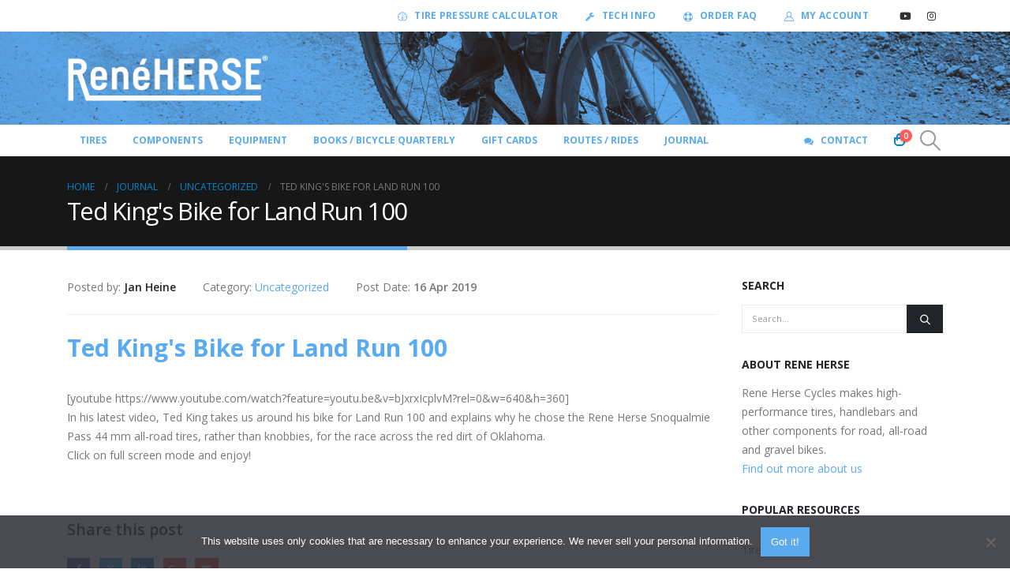

--- FILE ---
content_type: text/html; charset=UTF-8
request_url: https://www.renehersecycles.com/ted-kings-bike-for-land-run-100/
body_size: 24041
content:
	<!DOCTYPE html>
	<html  lang="en-US" prefix="og: http://ogp.me/ns# fb: http://ogp.me/ns/fb#">
	<head>
		<meta http-equiv="X-UA-Compatible" content="IE=edge" />
		<meta http-equiv="Content-Type" content="text/html; charset=UTF-8" />
		<meta name="viewport" content="width=device-width, initial-scale=1, minimum-scale=1" />

		<link rel="profile" href="https://gmpg.org/xfn/11" />
		<link rel="pingback" href="https://www.renehersecycles.com/xmlrpc.php" />
		<title>Ted King&#039;s Bike for Land Run 100 &#8211; Rene Herse Cycles</title>
<meta name='robots' content='max-image-preview:large' />
	<style>img:is([sizes="auto" i], [sizes^="auto," i]) { contain-intrinsic-size: 3000px 1500px }</style>
	<link rel='dns-prefetch' href='//www.google.com' />
<link rel='dns-prefetch' href='//cdnjs.cloudflare.com' />
<link rel='dns-prefetch' href='//cdn.datatables.net' />
<link rel='dns-prefetch' href='//unpkg.com' />
<link rel='dns-prefetch' href='//use.fontawesome.com' />
<link rel="alternate" type="application/rss+xml" title="Rene Herse Cycles &raquo; Feed" href="https://www.renehersecycles.com/feed/" />
<link rel="alternate" type="application/rss+xml" title="Rene Herse Cycles &raquo; Comments Feed" href="https://www.renehersecycles.com/comments/feed/" />
<script id="wpp-js" src="https://www.renehersecycles.com/wp-content/plugins/wordpress-popular-posts/assets/js/wpp.min.js?ver=7.3.3" data-sampling="0" data-sampling-rate="100" data-api-url="https://www.renehersecycles.com/wp-json/wordpress-popular-posts" data-post-id="16327" data-token="6a8f4981c4" data-lang="0" data-debug="0"></script>
<link rel="alternate" type="application/rss+xml" title="Rene Herse Cycles &raquo; Ted King&#039;s Bike for Land Run 100 Comments Feed" href="https://www.renehersecycles.com/ted-kings-bike-for-land-run-100/feed/" />
		<link rel="shortcut icon" href="" type="image/x-icon" />
				<link rel="apple-touch-icon" href="" />
				<link rel="apple-touch-icon" sizes="120x120" href="" />
				<link rel="apple-touch-icon" sizes="76x76" href="" />
				<link rel="apple-touch-icon" sizes="152x152" href="" />
			<meta name="twitter:card" content="summary_large_image">
	<meta property="twitter:title" content="Ted King&#039;s Bike for Land Run 100"/>
	<meta property="og:title" content="Ted King&#039;s Bike for Land Run 100"/>
	<meta property="og:type" content="website"/>
	<meta property="og:url" content="https://www.renehersecycles.com/ted-kings-bike-for-land-run-100/"/>
	<meta property="og:site_name" content="Rene Herse Cycles"/>
	<meta property="og:description" content="[youtube https://www.youtube.com/watch?feature=youtu.be&amp;v=bJxrxIcplvM?rel=0&amp;w=640&amp;h=360] In his latest video, Ted King takes us around his bike for Land Run 100 and explains why he chose the Rene Herse Snoqualmie Pass 44 mm all-road tires, rather than knobbies, for the race across the red dirt of Oklahoma. Click on&hellip;"/>

						<meta property="og:image" content="https://www.renehersecycles.com/wp-content/uploads/2020/12/ReneHerseLogo_r.png"/>
				<script>
window._wpemojiSettings = {"baseUrl":"https:\/\/s.w.org\/images\/core\/emoji\/16.0.1\/72x72\/","ext":".png","svgUrl":"https:\/\/s.w.org\/images\/core\/emoji\/16.0.1\/svg\/","svgExt":".svg","source":{"concatemoji":"https:\/\/www.renehersecycles.com\/wp-includes\/js\/wp-emoji-release.min.js?ver=6.8.3"}};
/*! This file is auto-generated */
!function(s,n){var o,i,e;function c(e){try{var t={supportTests:e,timestamp:(new Date).valueOf()};sessionStorage.setItem(o,JSON.stringify(t))}catch(e){}}function p(e,t,n){e.clearRect(0,0,e.canvas.width,e.canvas.height),e.fillText(t,0,0);var t=new Uint32Array(e.getImageData(0,0,e.canvas.width,e.canvas.height).data),a=(e.clearRect(0,0,e.canvas.width,e.canvas.height),e.fillText(n,0,0),new Uint32Array(e.getImageData(0,0,e.canvas.width,e.canvas.height).data));return t.every(function(e,t){return e===a[t]})}function u(e,t){e.clearRect(0,0,e.canvas.width,e.canvas.height),e.fillText(t,0,0);for(var n=e.getImageData(16,16,1,1),a=0;a<n.data.length;a++)if(0!==n.data[a])return!1;return!0}function f(e,t,n,a){switch(t){case"flag":return n(e,"\ud83c\udff3\ufe0f\u200d\u26a7\ufe0f","\ud83c\udff3\ufe0f\u200b\u26a7\ufe0f")?!1:!n(e,"\ud83c\udde8\ud83c\uddf6","\ud83c\udde8\u200b\ud83c\uddf6")&&!n(e,"\ud83c\udff4\udb40\udc67\udb40\udc62\udb40\udc65\udb40\udc6e\udb40\udc67\udb40\udc7f","\ud83c\udff4\u200b\udb40\udc67\u200b\udb40\udc62\u200b\udb40\udc65\u200b\udb40\udc6e\u200b\udb40\udc67\u200b\udb40\udc7f");case"emoji":return!a(e,"\ud83e\udedf")}return!1}function g(e,t,n,a){var r="undefined"!=typeof WorkerGlobalScope&&self instanceof WorkerGlobalScope?new OffscreenCanvas(300,150):s.createElement("canvas"),o=r.getContext("2d",{willReadFrequently:!0}),i=(o.textBaseline="top",o.font="600 32px Arial",{});return e.forEach(function(e){i[e]=t(o,e,n,a)}),i}function t(e){var t=s.createElement("script");t.src=e,t.defer=!0,s.head.appendChild(t)}"undefined"!=typeof Promise&&(o="wpEmojiSettingsSupports",i=["flag","emoji"],n.supports={everything:!0,everythingExceptFlag:!0},e=new Promise(function(e){s.addEventListener("DOMContentLoaded",e,{once:!0})}),new Promise(function(t){var n=function(){try{var e=JSON.parse(sessionStorage.getItem(o));if("object"==typeof e&&"number"==typeof e.timestamp&&(new Date).valueOf()<e.timestamp+604800&&"object"==typeof e.supportTests)return e.supportTests}catch(e){}return null}();if(!n){if("undefined"!=typeof Worker&&"undefined"!=typeof OffscreenCanvas&&"undefined"!=typeof URL&&URL.createObjectURL&&"undefined"!=typeof Blob)try{var e="postMessage("+g.toString()+"("+[JSON.stringify(i),f.toString(),p.toString(),u.toString()].join(",")+"));",a=new Blob([e],{type:"text/javascript"}),r=new Worker(URL.createObjectURL(a),{name:"wpTestEmojiSupports"});return void(r.onmessage=function(e){c(n=e.data),r.terminate(),t(n)})}catch(e){}c(n=g(i,f,p,u))}t(n)}).then(function(e){for(var t in e)n.supports[t]=e[t],n.supports.everything=n.supports.everything&&n.supports[t],"flag"!==t&&(n.supports.everythingExceptFlag=n.supports.everythingExceptFlag&&n.supports[t]);n.supports.everythingExceptFlag=n.supports.everythingExceptFlag&&!n.supports.flag,n.DOMReady=!1,n.readyCallback=function(){n.DOMReady=!0}}).then(function(){return e}).then(function(){var e;n.supports.everything||(n.readyCallback(),(e=n.source||{}).concatemoji?t(e.concatemoji):e.wpemoji&&e.twemoji&&(t(e.twemoji),t(e.wpemoji)))}))}((window,document),window._wpemojiSettings);
</script>
<link rel='stylesheet' id='wc-authorize-net-cim-credit-card-checkout-block-css' href='https://www.renehersecycles.com/wp-content/plugins/woocommerce-gateway-authorize-net-cim/assets/css/blocks/wc-authorize-net-cim-checkout-block.css?ver=3.10.13' media='all' />
<link rel='stylesheet' id='wc-authorize-net-cim-echeck-checkout-block-css' href='https://www.renehersecycles.com/wp-content/plugins/woocommerce-gateway-authorize-net-cim/assets/css/blocks/wc-authorize-net-cim-checkout-block.css?ver=3.10.13' media='all' />
<style id='wp-emoji-styles-inline-css'>

	img.wp-smiley, img.emoji {
		display: inline !important;
		border: none !important;
		box-shadow: none !important;
		height: 1em !important;
		width: 1em !important;
		margin: 0 0.07em !important;
		vertical-align: -0.1em !important;
		background: none !important;
		padding: 0 !important;
	}
</style>
<link rel='stylesheet' id='wp-block-library-css' href='https://www.renehersecycles.com/wp-includes/css/dist/block-library/style.min.css?ver=6.8.3' media='all' />
<style id='wp-block-library-theme-inline-css'>
.wp-block-audio :where(figcaption){color:#555;font-size:13px;text-align:center}.is-dark-theme .wp-block-audio :where(figcaption){color:#ffffffa6}.wp-block-audio{margin:0 0 1em}.wp-block-code{border:1px solid #ccc;border-radius:4px;font-family:Menlo,Consolas,monaco,monospace;padding:.8em 1em}.wp-block-embed :where(figcaption){color:#555;font-size:13px;text-align:center}.is-dark-theme .wp-block-embed :where(figcaption){color:#ffffffa6}.wp-block-embed{margin:0 0 1em}.blocks-gallery-caption{color:#555;font-size:13px;text-align:center}.is-dark-theme .blocks-gallery-caption{color:#ffffffa6}:root :where(.wp-block-image figcaption){color:#555;font-size:13px;text-align:center}.is-dark-theme :root :where(.wp-block-image figcaption){color:#ffffffa6}.wp-block-image{margin:0 0 1em}.wp-block-pullquote{border-bottom:4px solid;border-top:4px solid;color:currentColor;margin-bottom:1.75em}.wp-block-pullquote cite,.wp-block-pullquote footer,.wp-block-pullquote__citation{color:currentColor;font-size:.8125em;font-style:normal;text-transform:uppercase}.wp-block-quote{border-left:.25em solid;margin:0 0 1.75em;padding-left:1em}.wp-block-quote cite,.wp-block-quote footer{color:currentColor;font-size:.8125em;font-style:normal;position:relative}.wp-block-quote:where(.has-text-align-right){border-left:none;border-right:.25em solid;padding-left:0;padding-right:1em}.wp-block-quote:where(.has-text-align-center){border:none;padding-left:0}.wp-block-quote.is-large,.wp-block-quote.is-style-large,.wp-block-quote:where(.is-style-plain){border:none}.wp-block-search .wp-block-search__label{font-weight:700}.wp-block-search__button{border:1px solid #ccc;padding:.375em .625em}:where(.wp-block-group.has-background){padding:1.25em 2.375em}.wp-block-separator.has-css-opacity{opacity:.4}.wp-block-separator{border:none;border-bottom:2px solid;margin-left:auto;margin-right:auto}.wp-block-separator.has-alpha-channel-opacity{opacity:1}.wp-block-separator:not(.is-style-wide):not(.is-style-dots){width:100px}.wp-block-separator.has-background:not(.is-style-dots){border-bottom:none;height:1px}.wp-block-separator.has-background:not(.is-style-wide):not(.is-style-dots){height:2px}.wp-block-table{margin:0 0 1em}.wp-block-table td,.wp-block-table th{word-break:normal}.wp-block-table :where(figcaption){color:#555;font-size:13px;text-align:center}.is-dark-theme .wp-block-table :where(figcaption){color:#ffffffa6}.wp-block-video :where(figcaption){color:#555;font-size:13px;text-align:center}.is-dark-theme .wp-block-video :where(figcaption){color:#ffffffa6}.wp-block-video{margin:0 0 1em}:root :where(.wp-block-template-part.has-background){margin-bottom:0;margin-top:0;padding:1.25em 2.375em}
</style>
<style id='classic-theme-styles-inline-css'>
/*! This file is auto-generated */
.wp-block-button__link{color:#fff;background-color:#32373c;border-radius:9999px;box-shadow:none;text-decoration:none;padding:calc(.667em + 2px) calc(1.333em + 2px);font-size:1.125em}.wp-block-file__button{background:#32373c;color:#fff;text-decoration:none}
</style>
<link rel='stylesheet' id='wc-gift-cards-blocks-integration-css' href='https://www.renehersecycles.com/wp-content/plugins/woocommerce-gift-cards/assets/dist/frontend/blocks.css?ver=2.7.1' media='all' />
<style id='global-styles-inline-css'>
:root{--wp--preset--aspect-ratio--square: 1;--wp--preset--aspect-ratio--4-3: 4/3;--wp--preset--aspect-ratio--3-4: 3/4;--wp--preset--aspect-ratio--3-2: 3/2;--wp--preset--aspect-ratio--2-3: 2/3;--wp--preset--aspect-ratio--16-9: 16/9;--wp--preset--aspect-ratio--9-16: 9/16;--wp--preset--color--black: #000000;--wp--preset--color--cyan-bluish-gray: #abb8c3;--wp--preset--color--white: #ffffff;--wp--preset--color--pale-pink: #f78da7;--wp--preset--color--vivid-red: #cf2e2e;--wp--preset--color--luminous-vivid-orange: #ff6900;--wp--preset--color--luminous-vivid-amber: #fcb900;--wp--preset--color--light-green-cyan: #7bdcb5;--wp--preset--color--vivid-green-cyan: #00d084;--wp--preset--color--pale-cyan-blue: #8ed1fc;--wp--preset--color--vivid-cyan-blue: #0693e3;--wp--preset--color--vivid-purple: #9b51e0;--wp--preset--color--primary: var(--porto-primary-color);--wp--preset--color--secondary: var(--porto-secondary-color);--wp--preset--color--tertiary: var(--porto-tertiary-color);--wp--preset--color--quaternary: var(--porto-quaternary-color);--wp--preset--color--dark: var(--porto-dark-color);--wp--preset--color--light: var(--porto-light-color);--wp--preset--color--primary-hover: var(--porto-primary-light-5);--wp--preset--gradient--vivid-cyan-blue-to-vivid-purple: linear-gradient(135deg,rgba(6,147,227,1) 0%,rgb(155,81,224) 100%);--wp--preset--gradient--light-green-cyan-to-vivid-green-cyan: linear-gradient(135deg,rgb(122,220,180) 0%,rgb(0,208,130) 100%);--wp--preset--gradient--luminous-vivid-amber-to-luminous-vivid-orange: linear-gradient(135deg,rgba(252,185,0,1) 0%,rgba(255,105,0,1) 100%);--wp--preset--gradient--luminous-vivid-orange-to-vivid-red: linear-gradient(135deg,rgba(255,105,0,1) 0%,rgb(207,46,46) 100%);--wp--preset--gradient--very-light-gray-to-cyan-bluish-gray: linear-gradient(135deg,rgb(238,238,238) 0%,rgb(169,184,195) 100%);--wp--preset--gradient--cool-to-warm-spectrum: linear-gradient(135deg,rgb(74,234,220) 0%,rgb(151,120,209) 20%,rgb(207,42,186) 40%,rgb(238,44,130) 60%,rgb(251,105,98) 80%,rgb(254,248,76) 100%);--wp--preset--gradient--blush-light-purple: linear-gradient(135deg,rgb(255,206,236) 0%,rgb(152,150,240) 100%);--wp--preset--gradient--blush-bordeaux: linear-gradient(135deg,rgb(254,205,165) 0%,rgb(254,45,45) 50%,rgb(107,0,62) 100%);--wp--preset--gradient--luminous-dusk: linear-gradient(135deg,rgb(255,203,112) 0%,rgb(199,81,192) 50%,rgb(65,88,208) 100%);--wp--preset--gradient--pale-ocean: linear-gradient(135deg,rgb(255,245,203) 0%,rgb(182,227,212) 50%,rgb(51,167,181) 100%);--wp--preset--gradient--electric-grass: linear-gradient(135deg,rgb(202,248,128) 0%,rgb(113,206,126) 100%);--wp--preset--gradient--midnight: linear-gradient(135deg,rgb(2,3,129) 0%,rgb(40,116,252) 100%);--wp--preset--font-size--small: 13px;--wp--preset--font-size--medium: 20px;--wp--preset--font-size--large: 36px;--wp--preset--font-size--x-large: 42px;--wp--preset--spacing--20: 0.44rem;--wp--preset--spacing--30: 0.67rem;--wp--preset--spacing--40: 1rem;--wp--preset--spacing--50: 1.5rem;--wp--preset--spacing--60: 2.25rem;--wp--preset--spacing--70: 3.38rem;--wp--preset--spacing--80: 5.06rem;--wp--preset--shadow--natural: 6px 6px 9px rgba(0, 0, 0, 0.2);--wp--preset--shadow--deep: 12px 12px 50px rgba(0, 0, 0, 0.4);--wp--preset--shadow--sharp: 6px 6px 0px rgba(0, 0, 0, 0.2);--wp--preset--shadow--outlined: 6px 6px 0px -3px rgba(255, 255, 255, 1), 6px 6px rgba(0, 0, 0, 1);--wp--preset--shadow--crisp: 6px 6px 0px rgba(0, 0, 0, 1);}:where(.is-layout-flex){gap: 0.5em;}:where(.is-layout-grid){gap: 0.5em;}body .is-layout-flex{display: flex;}.is-layout-flex{flex-wrap: wrap;align-items: center;}.is-layout-flex > :is(*, div){margin: 0;}body .is-layout-grid{display: grid;}.is-layout-grid > :is(*, div){margin: 0;}:where(.wp-block-columns.is-layout-flex){gap: 2em;}:where(.wp-block-columns.is-layout-grid){gap: 2em;}:where(.wp-block-post-template.is-layout-flex){gap: 1.25em;}:where(.wp-block-post-template.is-layout-grid){gap: 1.25em;}.has-black-color{color: var(--wp--preset--color--black) !important;}.has-cyan-bluish-gray-color{color: var(--wp--preset--color--cyan-bluish-gray) !important;}.has-white-color{color: var(--wp--preset--color--white) !important;}.has-pale-pink-color{color: var(--wp--preset--color--pale-pink) !important;}.has-vivid-red-color{color: var(--wp--preset--color--vivid-red) !important;}.has-luminous-vivid-orange-color{color: var(--wp--preset--color--luminous-vivid-orange) !important;}.has-luminous-vivid-amber-color{color: var(--wp--preset--color--luminous-vivid-amber) !important;}.has-light-green-cyan-color{color: var(--wp--preset--color--light-green-cyan) !important;}.has-vivid-green-cyan-color{color: var(--wp--preset--color--vivid-green-cyan) !important;}.has-pale-cyan-blue-color{color: var(--wp--preset--color--pale-cyan-blue) !important;}.has-vivid-cyan-blue-color{color: var(--wp--preset--color--vivid-cyan-blue) !important;}.has-vivid-purple-color{color: var(--wp--preset--color--vivid-purple) !important;}.has-black-background-color{background-color: var(--wp--preset--color--black) !important;}.has-cyan-bluish-gray-background-color{background-color: var(--wp--preset--color--cyan-bluish-gray) !important;}.has-white-background-color{background-color: var(--wp--preset--color--white) !important;}.has-pale-pink-background-color{background-color: var(--wp--preset--color--pale-pink) !important;}.has-vivid-red-background-color{background-color: var(--wp--preset--color--vivid-red) !important;}.has-luminous-vivid-orange-background-color{background-color: var(--wp--preset--color--luminous-vivid-orange) !important;}.has-luminous-vivid-amber-background-color{background-color: var(--wp--preset--color--luminous-vivid-amber) !important;}.has-light-green-cyan-background-color{background-color: var(--wp--preset--color--light-green-cyan) !important;}.has-vivid-green-cyan-background-color{background-color: var(--wp--preset--color--vivid-green-cyan) !important;}.has-pale-cyan-blue-background-color{background-color: var(--wp--preset--color--pale-cyan-blue) !important;}.has-vivid-cyan-blue-background-color{background-color: var(--wp--preset--color--vivid-cyan-blue) !important;}.has-vivid-purple-background-color{background-color: var(--wp--preset--color--vivid-purple) !important;}.has-black-border-color{border-color: var(--wp--preset--color--black) !important;}.has-cyan-bluish-gray-border-color{border-color: var(--wp--preset--color--cyan-bluish-gray) !important;}.has-white-border-color{border-color: var(--wp--preset--color--white) !important;}.has-pale-pink-border-color{border-color: var(--wp--preset--color--pale-pink) !important;}.has-vivid-red-border-color{border-color: var(--wp--preset--color--vivid-red) !important;}.has-luminous-vivid-orange-border-color{border-color: var(--wp--preset--color--luminous-vivid-orange) !important;}.has-luminous-vivid-amber-border-color{border-color: var(--wp--preset--color--luminous-vivid-amber) !important;}.has-light-green-cyan-border-color{border-color: var(--wp--preset--color--light-green-cyan) !important;}.has-vivid-green-cyan-border-color{border-color: var(--wp--preset--color--vivid-green-cyan) !important;}.has-pale-cyan-blue-border-color{border-color: var(--wp--preset--color--pale-cyan-blue) !important;}.has-vivid-cyan-blue-border-color{border-color: var(--wp--preset--color--vivid-cyan-blue) !important;}.has-vivid-purple-border-color{border-color: var(--wp--preset--color--vivid-purple) !important;}.has-vivid-cyan-blue-to-vivid-purple-gradient-background{background: var(--wp--preset--gradient--vivid-cyan-blue-to-vivid-purple) !important;}.has-light-green-cyan-to-vivid-green-cyan-gradient-background{background: var(--wp--preset--gradient--light-green-cyan-to-vivid-green-cyan) !important;}.has-luminous-vivid-amber-to-luminous-vivid-orange-gradient-background{background: var(--wp--preset--gradient--luminous-vivid-amber-to-luminous-vivid-orange) !important;}.has-luminous-vivid-orange-to-vivid-red-gradient-background{background: var(--wp--preset--gradient--luminous-vivid-orange-to-vivid-red) !important;}.has-very-light-gray-to-cyan-bluish-gray-gradient-background{background: var(--wp--preset--gradient--very-light-gray-to-cyan-bluish-gray) !important;}.has-cool-to-warm-spectrum-gradient-background{background: var(--wp--preset--gradient--cool-to-warm-spectrum) !important;}.has-blush-light-purple-gradient-background{background: var(--wp--preset--gradient--blush-light-purple) !important;}.has-blush-bordeaux-gradient-background{background: var(--wp--preset--gradient--blush-bordeaux) !important;}.has-luminous-dusk-gradient-background{background: var(--wp--preset--gradient--luminous-dusk) !important;}.has-pale-ocean-gradient-background{background: var(--wp--preset--gradient--pale-ocean) !important;}.has-electric-grass-gradient-background{background: var(--wp--preset--gradient--electric-grass) !important;}.has-midnight-gradient-background{background: var(--wp--preset--gradient--midnight) !important;}.has-small-font-size{font-size: var(--wp--preset--font-size--small) !important;}.has-medium-font-size{font-size: var(--wp--preset--font-size--medium) !important;}.has-large-font-size{font-size: var(--wp--preset--font-size--large) !important;}.has-x-large-font-size{font-size: var(--wp--preset--font-size--x-large) !important;}
:where(.wp-block-post-template.is-layout-flex){gap: 1.25em;}:where(.wp-block-post-template.is-layout-grid){gap: 1.25em;}
:where(.wp-block-columns.is-layout-flex){gap: 2em;}:where(.wp-block-columns.is-layout-grid){gap: 2em;}
:root :where(.wp-block-pullquote){font-size: 1.5em;line-height: 1.6;}
</style>
<link rel='stylesheet' id='acoplw-style-css' href='https://www.renehersecycles.com/wp-content/plugins/aco-product-labels-for-woocommerce/includes/../assets/css/frontend.css?ver=1.5.12' media='all' />
<link rel='stylesheet' id='cookie-notice-front-css' href='https://www.renehersecycles.com/wp-content/plugins/cookie-notice/css/front.min.css?ver=2.5.7' media='all' />
<link rel='stylesheet' id='select2-css-css' href='https://cdnjs.cloudflare.com/ajax/libs/select2/4.0.13/css/select2.min.css?ver=4.0.13' media='all' />
<link rel='stylesheet' id='datatable-css-css' href='https://cdn.datatables.net/1.13.7/css/jquery.dataTables.min.css?ver=1.13.7' media='all' />
<link rel='stylesheet' id='front-google-recaptcha-css' href='https://www.renehersecycles.com/wp-content/plugins/google-recaptcha-integration/view/frontend/web/css/front-google-reCaptcha.css?ver=1768853584' media='all' />
<link rel='stylesheet' id='ttt-pnwc-css' href='https://www.renehersecycles.com/wp-content/plugins/popup-notices-for-woocommerce-pro/vendor/wpfactory/popup-notices-for-woocommerce/assets/css/pnwc-frontend.min.css?ver=251126-165149' media='all' />
<style id='ttt-pnwc-inline-css'>

			.ttt-pnwc-content{max-height:none}
			.ttt-pnwc-message{text-align:left}
            .ttt-pnwc-container{background-color:#ffffff;border:0px solid #c1c1c1;border-radius:4px;}
            .ttt-pnwc-notice{
                font-size:16px;
                color:#6d6d6d !important;
                justify-content:flex-start;
            }
            .ttt-pnwc-notice *{color:#6d6d6d ;}
            .ttt-pnwc-notice a{color:#347AC3 ;}
            .ttt-pnwc-notice a:hover{color:#54a9ff ;}
            button.ttt-pnwc-close{
                background-color:#ededed !important; color:#6d6d6d !important;
                top:auto !important; right:auto !important;
                right:-23px !important; top:-23px !important;
                border-radius:50px !important;
            }
            button.ttt-pnwc-close::before{
                color:#6d6d6d !important;
            }
            .ttt-pnwc-notice:after{background-color:#eeeeee}
            .ttt-pnwc-notice.success .ttt-pnwc-notice-icon{color:#22bf21 ;}
            .ttt-pnwc-notice.error .ttt-pnwc-notice-icon{color:#e21616 ;}
            .ttt-pnwc-notice.info .ttt-pnwc-notice-icon{color:#347ac3 ;}
            .ttt-pnwc-close-internal{                
                color:#000000 ; background-color:#cccccc ;
            }                        
            @media (max-width: 550px) {
			  .ttt-pnwc-notice-icon {
			    display:inline-block !important;
			  }
			}
			.ttt-pnwc-notice-icon {}
            
</style>
<link rel='stylesheet' id='wpfaipc-fontawesome-frontend-css' href='//use.fontawesome.com/releases/v5.5.0/css/all.css?ver=6.8.3' media='all' />
<style id='woocommerce-inline-inline-css'>
.woocommerce form .form-row .required { visibility: visible; }
</style>
<link rel='stylesheet' id='wc-bis-css-css' href='https://www.renehersecycles.com/wp-content/plugins/woocommerce-back-in-stock-notifications/assets/css/frontend/woocommerce.css?ver=3.3.2' media='all' />
<link rel='stylesheet' id='wc-gc-css-css' href='https://www.renehersecycles.com/wp-content/plugins/woocommerce-gift-cards/assets/css/frontend/woocommerce.css?ver=2.7.1' media='all' />
<link rel='stylesheet' id='wordpress-popular-posts-css-css' href='https://www.renehersecycles.com/wp-content/plugins/wordpress-popular-posts/assets/css/wpp.css?ver=7.3.3' media='all' />
<link rel='stylesheet' id='brands-styles-css' href='https://www.renehersecycles.com/wp-content/plugins/woocommerce/assets/css/brands.css?ver=10.2.2' media='all' />
<link rel='stylesheet' id='sv-wc-payment-gateway-payment-form-v5_15_12-css' href='https://www.renehersecycles.com/wp-content/plugins/woocommerce-gateway-authorize-net-cim/vendor/skyverge/wc-plugin-framework/woocommerce/payment-gateway/assets/css/frontend/sv-wc-payment-gateway-payment-form.min.css?ver=5.15.12' media='all' />
<link rel='stylesheet' id='porto-fs-progress-bar-css' href='https://www.renehersecycles.com/wp-content/themes/porto/inc/lib/woocommerce-shipping-progress-bar/shipping-progress-bar.css?ver=7.6.3' media='all' />
<link rel='stylesheet' id='woo_discount_pro_style-css' href='https://www.renehersecycles.com/wp-content/plugins/woo-discount-rules-pro/Assets/Css/awdr_style.css?ver=2.6.11' media='all' />
<link rel='stylesheet' id='porto-css-vars-css' href='https://www.renehersecycles.com/wp-content/uploads/porto_styles/theme_css_vars.css?ver=7.6.3' media='all' />
<link rel='stylesheet' id='bootstrap-css' href='https://www.renehersecycles.com/wp-content/uploads/porto_styles/bootstrap.css?ver=7.6.3' media='all' />
<link rel='stylesheet' id='porto-plugins-css' href='https://www.renehersecycles.com/wp-content/themes/porto/css/plugins.css?ver=7.6.3' media='all' />
<link rel='stylesheet' id='porto-theme-css' href='https://www.renehersecycles.com/wp-content/themes/porto/css/theme.css?ver=7.6.3' media='all' />
<link rel='stylesheet' id='porto-animate-css' href='https://www.renehersecycles.com/wp-content/themes/porto/css/part/animate.css?ver=7.6.3' media='all' />
<link rel='stylesheet' id='porto-blog-legacy-css' href='https://www.renehersecycles.com/wp-content/themes/porto/css/part/blog-legacy.css?ver=7.6.3' media='all' />
<link rel='stylesheet' id='porto-header-shop-css' href='https://www.renehersecycles.com/wp-content/themes/porto/css/part/header-shop.css?ver=7.6.3' media='all' />
<link rel='stylesheet' id='porto-header-legacy-css' href='https://www.renehersecycles.com/wp-content/themes/porto/css/part/header-legacy.css?ver=7.6.3' media='all' />
<link rel='stylesheet' id='porto-footer-legacy-css' href='https://www.renehersecycles.com/wp-content/themes/porto/css/part/footer-legacy.css?ver=7.6.3' media='all' />
<link rel='stylesheet' id='porto-nav-panel-css' href='https://www.renehersecycles.com/wp-content/themes/porto/css/part/nav-panel.css?ver=7.6.3' media='all' />
<link rel='stylesheet' id='porto-media-mobile-sidebar-css' href='https://www.renehersecycles.com/wp-content/themes/porto/css/part/media-mobile-sidebar.css?ver=7.6.3' media='(max-width:991px)' />
<link rel='stylesheet' id='porto-theme-portfolio-css' href='https://www.renehersecycles.com/wp-content/themes/porto/css/theme_portfolio.css?ver=7.6.3' media='all' />
<link rel='stylesheet' id='porto-shortcodes-css' href='https://www.renehersecycles.com/wp-content/uploads/porto_styles/shortcodes.css?ver=7.6.3' media='all' />
<link rel='stylesheet' id='porto-theme-shop-css' href='https://www.renehersecycles.com/wp-content/themes/porto/css/theme_shop.css?ver=7.6.3' media='all' />
<link rel='stylesheet' id='porto-shop-legacy-css' href='https://www.renehersecycles.com/wp-content/themes/porto/css/part/shop-legacy.css?ver=7.6.3' media='all' />
<link rel='stylesheet' id='porto-dynamic-style-css' href='https://www.renehersecycles.com/wp-content/uploads/porto_styles/dynamic_style.css?ver=7.6.3' media='all' />
<link rel='stylesheet' id='porto-type-builder-css' href='https://www.renehersecycles.com/wp-content/plugins/porto-functionality/builders/assets/type-builder.css?ver=3.6.3' media='all' />
<link rel='stylesheet' id='porto-account-login-style-css' href='https://www.renehersecycles.com/wp-content/themes/porto/css/theme/shop/login-style/account-login.css?ver=7.6.3' media='all' />
<link rel='stylesheet' id='porto-theme-woopage-css' href='https://www.renehersecycles.com/wp-content/themes/porto/css/theme/shop/other/woopage.css?ver=7.6.3' media='all' />
<link rel='stylesheet' id='porto-style-css' href='https://www.renehersecycles.com/wp-content/themes/porto/style.css?ver=7.6.3' media='all' />
<style id='porto-style-inline-css'>
.side-header-narrow-bar-logo{max-width:256px}@media (min-width:992px){}.page-top .page-title-wrap{line-height:0}.page-top .page-title:not(.b-none):after{content:'';position:absolute;width:100%;left:0;border-bottom:5px solid var(--porto-primary-color);bottom:-32px}.mobile-nav-wrap{background-color:#ffffff}
</style>
<link rel='stylesheet' id='styles-child-css' href='https://www.renehersecycles.com/wp-content/themes/reneherse/style.css?ver=6.8.3' media='all' />
<script src="https://www.renehersecycles.com/wp-includes/js/jquery/jquery.min.js?ver=3.7.1" id="jquery-core-js"></script>
<script src="https://www.renehersecycles.com/wp-includes/js/jquery/jquery-migrate.min.js?ver=3.4.1" id="jquery-migrate-js"></script>
<script id="acoplw-script-js-extra">
var acoplw_frontend_object = {"classname":"","enablejquery":"0"};
</script>
<script src="https://www.renehersecycles.com/wp-content/plugins/aco-product-labels-for-woocommerce/includes/../assets/js/frontend.js?ver=1.5.12" id="acoplw-script-js"></script>
<script id="cookie-notice-front-js-before">
var cnArgs = {"ajaxUrl":"https:\/\/www.renehersecycles.com\/wp-admin\/admin-ajax.php","nonce":"7666d64e11","hideEffect":"fade","position":"bottom","onScroll":false,"onScrollOffset":100,"onClick":false,"cookieName":"cookie_notice_accepted","cookieTime":2592000,"cookieTimeRejected":2592000,"globalCookie":false,"redirection":false,"cache":true,"revokeCookies":false,"revokeCookiesOpt":"automatic"};
</script>
<script src="https://www.renehersecycles.com/wp-content/plugins/cookie-notice/js/front.min.js?ver=2.5.7" id="cookie-notice-front-js"></script>
<script src="https://www.renehersecycles.com/wp-content/plugins/woocommerce/assets/js/jquery-blockui/jquery.blockUI.min.js?ver=2.7.0-wc.10.2.2" id="jquery-blockui-js" defer data-wp-strategy="defer"></script>
<script id="wc-add-to-cart-js-extra">
var wc_add_to_cart_params = {"ajax_url":"\/wp-admin\/admin-ajax.php","wc_ajax_url":"\/?wc-ajax=%%endpoint%%","i18n_view_cart":"View cart","cart_url":"https:\/\/www.renehersecycles.com\/cart\/","is_cart":"","cart_redirect_after_add":"no"};
</script>
<script src="https://www.renehersecycles.com/wp-content/plugins/woocommerce/assets/js/frontend/add-to-cart.min.js?ver=10.2.2" id="wc-add-to-cart-js" defer data-wp-strategy="defer"></script>
<script src="https://www.renehersecycles.com/wp-content/plugins/woocommerce/assets/js/js-cookie/js.cookie.min.js?ver=2.1.4-wc.10.2.2" id="js-cookie-js" defer data-wp-strategy="defer"></script>
<script id="woocommerce-js-extra">
var woocommerce_params = {"ajax_url":"\/wp-admin\/admin-ajax.php","wc_ajax_url":"\/?wc-ajax=%%endpoint%%","i18n_password_show":"Show password","i18n_password_hide":"Hide password"};
</script>
<script src="https://www.renehersecycles.com/wp-content/plugins/woocommerce/assets/js/frontend/woocommerce.min.js?ver=10.2.2" id="woocommerce-js" defer data-wp-strategy="defer"></script>
<script id="enhanced-ecommerce-google-analytics-js-extra">
var ConvAioGlobal = {"nonce":"6f925a0bfc"};
</script>
<script data-cfasync="false" data-no-optimize="1" data-pagespeed-no-defer src="https://www.renehersecycles.com/wp-content/plugins/enhanced-e-commerce-for-woocommerce-store/public/js/con-gtm-google-analytics.js?ver=7.2.12" id="enhanced-ecommerce-google-analytics-js"></script>
<script data-cfasync="false" data-no-optimize="1" data-pagespeed-no-defer id="enhanced-ecommerce-google-analytics-js-after">
tvc_smd={"tvc_wcv":"10.2.2","tvc_wpv":"6.8.3","tvc_eev":"7.2.12","tvc_cnf":{"t_cg":"","t_ec":"","t_ee":"on","t_df":"","t_gUser":"","t_UAen":"on","t_thr":"6","t_IPA":"1","t_PrivacyPolicy":"1"},"tvc_sub_data":{"sub_id":"","cu_id":"","pl_id":"","ga_tra_option":"","ga_property_id":"","ga_measurement_id":"","ga_ads_id":"","ga_gmc_id":"","ga_gmc_id_p":"","op_gtag_js":"","op_en_e_t":"","op_rm_t_t":"","op_dy_rm_t_t":"","op_li_ga_wi_ads":"","gmc_is_product_sync":"","gmc_is_site_verified":"","gmc_is_domain_claim":"","gmc_product_count":"","fb_pixel_id":"","tracking_method":"","user_gtm_id":""}};
</script>
<script id="wc-cart-fragments-js-extra">
var wc_cart_fragments_params = {"ajax_url":"\/wp-admin\/admin-ajax.php","wc_ajax_url":"\/?wc-ajax=%%endpoint%%","cart_hash_key":"wc_cart_hash_c18cad83ef494da49fc2204ebab112fb","fragment_name":"wc_fragments_c18cad83ef494da49fc2204ebab112fb","request_timeout":"15000"};
</script>
<link rel="https://api.w.org/" href="https://www.renehersecycles.com/wp-json/" /><link rel="alternate" title="JSON" type="application/json" href="https://www.renehersecycles.com/wp-json/wp/v2/posts/16327" /><link rel="EditURI" type="application/rsd+xml" title="RSD" href="https://www.renehersecycles.com/xmlrpc.php?rsd" />
<link rel="canonical" href="https://www.renehersecycles.com/ted-kings-bike-for-land-run-100/" />
<link rel='shortlink' href='https://www.renehersecycles.com/?p=16327' />
<link rel="alternate" title="oEmbed (JSON)" type="application/json+oembed" href="https://www.renehersecycles.com/wp-json/oembed/1.0/embed?url=https%3A%2F%2Fwww.renehersecycles.com%2Fted-kings-bike-for-land-run-100%2F" />
<link rel="alternate" title="oEmbed (XML)" type="text/xml+oembed" href="https://www.renehersecycles.com/wp-json/oembed/1.0/embed?url=https%3A%2F%2Fwww.renehersecycles.com%2Fted-kings-bike-for-land-run-100%2F&#038;format=xml" />
            <style id="wpp-loading-animation-styles">@-webkit-keyframes bgslide{from{background-position-x:0}to{background-position-x:-200%}}@keyframes bgslide{from{background-position-x:0}to{background-position-x:-200%}}.wpp-widget-block-placeholder,.wpp-shortcode-placeholder{margin:0 auto;width:60px;height:3px;background:#dd3737;background:linear-gradient(90deg,#dd3737 0%,#571313 10%,#dd3737 100%);background-size:200% auto;border-radius:3px;-webkit-animation:bgslide 1s infinite linear;animation:bgslide 1s infinite linear}</style>
            		<script type="text/javascript" id="webfont-queue">
		WebFontConfig = {
			google: { families: [ 'Open+Sans:400,500,600,700,800','Shadows+Into+Light:400,700','Playfair+Display:400,700' ] }
		};
		(function(d) {
			var wf = d.createElement('script'), s = d.scripts[d.scripts.length - 1];
			wf.src = 'https://www.renehersecycles.com/wp-content/themes/porto/js/libs/webfont.js';
			wf.async = true;
			s.parentNode.insertBefore(wf, s);
		})(document);</script>
			<noscript><style>.woocommerce-product-gallery{ opacity: 1 !important; }</style></noscript>
	        <script data-cfasync="false" data-no-optimize="1" data-pagespeed-no-defer>
            var tvc_lc = 'USD';
        </script>
        <script data-cfasync="false" data-no-optimize="1" data-pagespeed-no-defer>
            var tvc_lc = 'USD';
        </script>
<script data-cfasync="false" data-pagespeed-no-defer type="text/javascript">
      window.dataLayer = window.dataLayer || [];
      dataLayer.push({"event":"begin_datalayer","cov_remarketing":false,"conv_track_email":"1","conv_track_phone":"1","conv_track_address":"1","conv_track_page_scroll":"1","conv_track_file_download":"1","conv_track_author":"1","conv_track_signup":"1","conv_track_signin":"1"});
    </script>    <!-- Google Tag Manager by Conversios-->
    <script>
      (function(w, d, s, l, i) {
        w[l] = w[l] || [];
        w[l].push({
          'gtm.start': new Date().getTime(),
          event: 'gtm.js'
        });
        var f = d.getElementsByTagName(s)[0],
          j = d.createElement(s),
          dl = l != 'dataLayer' ? '&l=' + l : '';
        j.async = true;
        j.src =
          'https://www.googletagmanager.com/gtm.js?id=' + i + dl;
        f.parentNode.insertBefore(j, f);
      })(window, document, 'script', 'dataLayer', 'GTM-NGTQ2D2P');
    </script>
    <!-- End Google Tag Manager -->
    <!-- Google Tag Manager (noscript) -->
    <noscript><iframe src="https://www.googletagmanager.com/ns.html?id=GTM-NGTQ2D2P" height="0" width="0" style="display:none;visibility:hidden"></iframe></noscript>
    <!-- End Google Tag Manager (noscript) -->
      <script>
      (window.gaDevIds = window.gaDevIds || []).push('5CDcaG');
    </script>
        <script data-cfasync="false" data-no-optimize="1" data-pagespeed-no-defer>
        window.dataLayer = window.dataLayer || [];
        window.dataLayer.push({
          event: 'article_load',
          article_id: '16327',
          article_category: 'Uncategorized',
          author_id: '6',
          author_name: 'Jan Heine',
          article_title: 'Ted King\'s Bike for Land Run 100',
          article_tags: "",
          publication_date: '2019-04-16',
          article_length: "63",
        });
      </script>
            <script data-cfasync="false" data-no-optimize="1" data-pagespeed-no-defer>
            var tvc_lc = 'USD';
        </script>
        <script data-cfasync="false" data-no-optimize="1" data-pagespeed-no-defer>
            var tvc_lc = 'USD';
        </script>
<link rel="icon" href="https://www.renehersecycles.com/wp-content/uploads/2025/05/cropped-RH-icon-badge-blue-32x32.png" sizes="32x32" />
<link rel="icon" href="https://www.renehersecycles.com/wp-content/uploads/2025/05/cropped-RH-icon-badge-blue-192x192.png" sizes="192x192" />
<link rel="apple-touch-icon" href="https://www.renehersecycles.com/wp-content/uploads/2025/05/cropped-RH-icon-badge-blue-180x180.png" />
<meta name="msapplication-TileImage" content="https://www.renehersecycles.com/wp-content/uploads/2025/05/cropped-RH-icon-badge-blue-270x270.png" />
		<style id="wp-custom-css">
			section.portfolio-parallax {display: none;}

form.woocommerce-ordering {display: none;}		</style>
						<script>
					<!-- Google tag (gtag.js) -->
</script>
<script>
  window.dataLayer = window.dataLayer || [];
  function gtag(){dataLayer.push(arguments);}
  gtag('js', new Date());

  gtag('config', 'G-G9P26CE8PZ');				</script>
					</head>
	<body class="wp-singular post-template-default single single-post postid-16327 single-format-standard wp-embed-responsive wp-theme-porto wp-child-theme-reneherse theme-porto cookies-not-set woocommerce-no-js porto-breadcrumbs-bb login-popup full blog-1">
	    <!-- Google Tag Manager (noscript) conversios -->
    <noscript><iframe src="https://www.googletagmanager.com/ns.html?id=GTM-NGTQ2D2P" height="0" width="0" style="display:none;visibility:hidden"></iframe></noscript>
    <!-- End Google Tag Manager (noscript) conversios -->
    
	<div class="page-wrapper"><!-- page wrapper -->
		
											<!-- header wrapper -->
				<div class="header-wrapper">
										

	<header  id="header" class="header-builder">
	
	<div class="header-top"><div class="header-row container"><div class="header-col visible-for-sm header-left"><div class="searchform-popup search-popup simple-search-layout search-dropdown search-rounded"><a  class="search-toggle" role="button" aria-label="Search Toggle" href="#"><i class="porto-icon-magnifier"></i><span class="search-text">Search</span></a>	<form action="https://www.renehersecycles.com/" method="get"
		class="searchform search-layout-simple">
		<div class="searchform-fields">
			<span class="text"><input name="s" type="text" value="" placeholder="Search&hellip;" autocomplete="off" /></span>
						<span class="button-wrap">
				<button class="btn btn-special" aria-label="Search" title="Search" type="submit">
					<i class="porto-icon-magnifier"></i>
				</button>
							</span>
		</div>
				<div class="live-search-list"></div>
			</form>
	</div></div><div class="header-col header-right hidden-for-sm"><ul id="menu-top-menu" class="secondary-menu main-menu mega-menu"><li id="nav-menu-item-180881" class="menu-item menu-item-type-post_type menu-item-object-page narrow"><a href="https://www.renehersecycles.com/tire-pressure-calculator/"><i class="porto-icon-category-electronics"></i>Tire Pressure Calculator</a></li>
<li id="nav-menu-item-152420" class="menu-item menu-item-type-post_type menu-item-object-page narrow"><a href="https://www.renehersecycles.com/tech-info/"><i class="porto-icon-wrench"></i>Tech Info</a></li>
<li id="nav-menu-item-152444" class="menu-item menu-item-type-taxonomy menu-item-object-faq_cat narrow"><a href="https://www.renehersecycles.com/faq_cat/orders-faq/"><i class="porto-icon-lifebuoy"></i>Order FAQ</a></li>
<li id="nav-menu-item-186" class="menu-item menu-item-type-post_type menu-item-object-page narrow"><a href="https://www.renehersecycles.com/my-account/"><i class="porto-icon-user-2"></i>My Account</a></li>
<li id="nav-menu-item-195050" class="visible-for-sm menu-item menu-item-type-post_type menu-item-object-page narrow"><a href="https://www.renehersecycles.com/contact/"><i class="porto-icon-chat"></i>Contact</a></li>
</ul><div class="share-links">		<a target="_blank"  rel="nofollow noopener noreferrer" class="share-youtube" href="https://www.youtube.com/channel/UC5Kx4eY43MCSloTbghKMFiw/videos" aria-label="Youtube" title="Youtube"></a>
				<a target="_blank"  rel="nofollow noopener noreferrer" class="share-instagram" href="https://www.instagram.com/reneherse/" aria-label="Instagram" title="Instagram"></a>
		</div><a class="mobile-toggle" role="button" href="#" aria-label="Mobile Menu"><i class="fas fa-bars"></i></a></div><div class="header-col visible-for-sm header-right">		<div id="mini-cart" aria-haspopup="true" class="mini-cart simple">
			<div class="cart-head">
			<span class="cart-icon"><i class="minicart-icon minicart-icon-default"></i><span class="cart-items">0</span></span><span class="cart-items-text">0</span>			</div>
			<div class="cart-popup widget_shopping_cart">
				<div class="widget_shopping_cart_content">
									<div class="cart-loading"></div>
								</div>
			</div>
				</div>
		<div class="share-links">		<a target="_blank"  rel="nofollow noopener noreferrer" class="share-youtube" href="https://www.youtube.com/channel/UC5Kx4eY43MCSloTbghKMFiw/videos" aria-label="Youtube" title="Youtube"></a>
				<a target="_blank"  rel="nofollow noopener noreferrer" class="share-instagram" href="https://www.instagram.com/reneherse/" aria-label="Instagram" title="Instagram"></a>
		</div><a class="mobile-toggle" role="button" href="#" aria-label="Mobile Menu"><i class="fas fa-bars"></i></a></div></div></div><div class="header-main"><div class="header-row container"><div class="header-col header-left hidden-for-sm">
	<div class="logo">
	<a aria-label="Site Logo" href="https://www.renehersecycles.com/" title="Rene Herse Cycles - "  rel="home">
		<img class="img-responsive sticky-logo sticky-retina-logo" width="256" height="64" src="//www.renehersecycles.com/wp-content/uploads/2020/01/ReneHerseLogo_rgb_Logotype_NoHoldingShape_Primary_Black150.png" alt="Rene Herse Cycles" /><img class="img-responsive standard-logo retina-logo" width="256" height="64" src="//www.renehersecycles.com/wp-content/uploads/2020/12/ReneHerseLogo_r.png" alt="Rene Herse Cycles" />	</a>
	</div>
	</div></div>
<nav id="nav-panel">
	<div class="container">
		<div class="mobile-nav-wrap">
		<div class="menu-wrap"><ul id="menu-primary-navigation" class="mobile-menu accordion-menu"><li id="accordion-menu-item-152382" class="menu-item menu-item-type-taxonomy menu-item-object-product_cat menu-item-has-children has-sub"><a href="https://www.renehersecycles.com/product-category/components/tires/">Tires</a>
<span aria-label="Open Submenu" class="arrow" role="button"></span><ul class="sub-menu">
	<li id="accordion-menu-item-152385" class="menu-item menu-item-type-taxonomy menu-item-object-product_cat"><a href="https://www.renehersecycles.com/product-category/components/tires/700c/">700C / 29&#8243;</a></li>
	<li id="accordion-menu-item-152384" class="menu-item menu-item-type-taxonomy menu-item-object-product_cat"><a href="https://www.renehersecycles.com/product-category/components/tires/650b/">650B / 27.5&#8243;</a></li>
	<li id="accordion-menu-item-152383" class="menu-item menu-item-type-taxonomy menu-item-object-product_cat"><a href="https://www.renehersecycles.com/product-category/components/tires/26-inch/">26&#8243;</a></li>
	<li id="accordion-menu-item-152386" class="menu-item menu-item-type-taxonomy menu-item-object-product_cat"><a href="https://www.renehersecycles.com/product-category/components/tires/tubular/">Tubulars</a></li>
	<li id="accordion-menu-item-242070" class="menu-item menu-item-type-taxonomy menu-item-object-product_cat"><a href="https://www.renehersecycles.com/product-category/components/tires/tubes/">Tubes</a></li>
</ul>
</li>
<li id="accordion-menu-item-152370" class="menu-item menu-item-type-taxonomy menu-item-object-product_cat menu-item-has-children has-sub"><a href="https://www.renehersecycles.com/product-category/components/">Components</a>
<span aria-label="Open Submenu" class="arrow" role="button"></span><ul class="sub-menu">
	<li id="accordion-menu-item-152371" class="menu-item menu-item-type-taxonomy menu-item-object-product_cat"><a href="https://www.renehersecycles.com/product-category/components/bottom-brackets/">Bottom Brackets</a></li>
	<li id="accordion-menu-item-152372" class="menu-item menu-item-type-taxonomy menu-item-object-product_cat"><a href="https://www.renehersecycles.com/product-category/components/brakes/">Brakes</a></li>
	<li id="accordion-menu-item-152374" class="menu-item menu-item-type-taxonomy menu-item-object-product_cat"><a href="https://www.renehersecycles.com/product-category/components/cranks/">Cranks</a></li>
	<li id="accordion-menu-item-194141" class="menu-item menu-item-type-taxonomy menu-item-object-product_cat"><a href="https://www.renehersecycles.com/product-category/components/derailleurs/">Derailleurs</a></li>
	<li id="accordion-menu-item-152375" class="menu-item menu-item-type-taxonomy menu-item-object-product_cat"><a href="https://www.renehersecycles.com/product-category/components/handlebars/">Handlebars</a></li>
	<li id="accordion-menu-item-221795" class="menu-item menu-item-type-taxonomy menu-item-object-product_cat"><a href="https://www.renehersecycles.com/product-category/components/headsets/">Headsets</a></li>
	<li id="accordion-menu-item-152376" class="menu-item menu-item-type-taxonomy menu-item-object-product_cat"><a href="https://www.renehersecycles.com/product-category/components/hubs/">Hubs</a></li>
	<li id="accordion-menu-item-152377" class="menu-item menu-item-type-taxonomy menu-item-object-product_cat"><a href="https://www.renehersecycles.com/product-category/components/pedals/">Pedals</a></li>
	<li id="accordion-menu-item-152379" class="menu-item menu-item-type-taxonomy menu-item-object-product_cat"><a href="https://www.renehersecycles.com/product-category/components/rims/">Rims/Spokes</a></li>
	<li id="accordion-menu-item-152380" class="menu-item menu-item-type-taxonomy menu-item-object-product_cat"><a href="https://www.renehersecycles.com/product-category/components/saddles/">Saddles/Seatposts</a></li>
	<li id="accordion-menu-item-152381" class="menu-item menu-item-type-taxonomy menu-item-object-product_cat"><a href="https://www.renehersecycles.com/product-category/components/stems-decaleurs/">Stems/Decaleurs</a></li>
	<li id="accordion-menu-item-152373" class="menu-item menu-item-type-taxonomy menu-item-object-product_cat"><a href="https://www.renehersecycles.com/product-category/components/classic-herse-restoration/">Classic Herse Restoration</a></li>
</ul>
</li>
<li id="accordion-menu-item-152387" class="menu-item menu-item-type-taxonomy menu-item-object-product_cat menu-item-has-children has-sub"><a href="https://www.renehersecycles.com/product-category/equipment/">Equipment</a>
<span aria-label="Open Submenu" class="arrow" role="button"></span><ul class="sub-menu">
	<li id="accordion-menu-item-152388" class="menu-item menu-item-type-taxonomy menu-item-object-product_cat"><a href="https://www.renehersecycles.com/product-category/equipment/bags/">Bags</a></li>
	<li id="accordion-menu-item-152389" class="menu-item menu-item-type-taxonomy menu-item-object-product_cat"><a href="https://www.renehersecycles.com/product-category/equipment/bolts/">Bolts/Spare Parts</a></li>
	<li id="accordion-menu-item-152390" class="menu-item menu-item-type-taxonomy menu-item-object-product_cat"><a href="https://www.renehersecycles.com/product-category/equipment/bottlescages/">Bottles/Cages</a></li>
	<li id="accordion-menu-item-152391" class="menu-item menu-item-type-taxonomy menu-item-object-product_cat"><a href="https://www.renehersecycles.com/product-category/equipment/clothing/">Clothing</a></li>
	<li id="accordion-menu-item-152392" class="menu-item menu-item-type-taxonomy menu-item-object-product_cat"><a href="https://www.renehersecycles.com/product-category/equipment/fenders/">Fenders</a></li>
	<li id="accordion-menu-item-152393" class="menu-item menu-item-type-taxonomy menu-item-object-product_cat"><a href="https://www.renehersecycles.com/product-category/equipment/framebuilding/">Framebuilding</a></li>
	<li id="accordion-menu-item-152394" class="menu-item menu-item-type-taxonomy menu-item-object-product_cat"><a href="https://www.renehersecycles.com/product-category/equipment/lights/">Lights</a></li>
	<li id="accordion-menu-item-152395" class="menu-item menu-item-type-taxonomy menu-item-object-product_cat"><a href="https://www.renehersecycles.com/product-category/equipment/racks/">Racks</a></li>
	<li id="accordion-menu-item-152396" class="menu-item menu-item-type-taxonomy menu-item-object-product_cat"><a href="https://www.renehersecycles.com/product-category/equipment/tools/">Tools</a></li>
</ul>
</li>
<li id="accordion-menu-item-152399" class="menu-item menu-item-type-taxonomy menu-item-object-product_cat menu-item-has-children has-sub"><a href="https://www.renehersecycles.com/product-category/print/">Books / Bicycle Quarterly</a>
<span aria-label="Open Submenu" class="arrow" role="button"></span><ul class="sub-menu">
	<li id="accordion-menu-item-152410" class="menu-item menu-item-type-post_type menu-item-object-product"><a href="https://www.renehersecycles.com/shop/print/print-subscriptions/bicycle-quarterly-subscription/">Subscriptions</a></li>
	<li id="accordion-menu-item-152411" class="menu-item menu-item-type-post_type menu-item-object-product"><a href="https://www.renehersecycles.com/shop/print/print-subscriptions/bicycle-quarterly-wholesale-subscription/">Wholesale Subscription</a></li>
	<li id="accordion-menu-item-152400" class="menu-item menu-item-type-taxonomy menu-item-object-product_cat"><a href="https://www.renehersecycles.com/product-category/print/issues/">Single Copies / Past Editions</a></li>
	<li id="accordion-menu-item-152402" class="menu-item menu-item-type-taxonomy menu-item-object-product_cat"><a href="https://www.renehersecycles.com/product-category/print/books/">Books</a></li>
	<li id="accordion-menu-item-235279" class="menu-item menu-item-type-post_type menu-item-object-page"><a href="https://www.renehersecycles.com/bicycle-quarterly-address-change/">Address Change for Bicycle Quarterly</a></li>
</ul>
</li>
<li id="accordion-menu-item-225192" class="menu-item menu-item-type-post_type menu-item-object-product"><a href="https://www.renehersecycles.com/shop/rene-herse/rene-herse-gift-card/">Gift Cards</a></li>
<li id="accordion-menu-item-175774" class="menu-item menu-item-type-post_type menu-item-object-page"><a href="https://www.renehersecycles.com/routes/">Routes / Rides</a></li>
<li id="accordion-menu-item-152412" class="menu-item menu-item-type-post_type menu-item-object-page"><a href="https://www.renehersecycles.com/journal/">Journal</a></li>
</ul><ul id="menu-top-menu-1" class="mobile-menu accordion-menu"><li id="accordion-menu-item-180881" class="menu-item menu-item-type-post_type menu-item-object-page"><a href="https://www.renehersecycles.com/tire-pressure-calculator/"><i class="porto-icon-category-electronics"></i>Tire Pressure Calculator</a></li>
<li id="accordion-menu-item-152420" class="menu-item menu-item-type-post_type menu-item-object-page"><a href="https://www.renehersecycles.com/tech-info/"><i class="porto-icon-wrench"></i>Tech Info</a></li>
<li id="accordion-menu-item-152444" class="menu-item menu-item-type-taxonomy menu-item-object-faq_cat"><a href="https://www.renehersecycles.com/faq_cat/orders-faq/"><i class="porto-icon-lifebuoy"></i>Order FAQ</a></li>
<li id="accordion-menu-item-186" class="menu-item menu-item-type-post_type menu-item-object-page"><a href="https://www.renehersecycles.com/my-account/"><i class="porto-icon-user-2"></i>My Account</a></li>
<li id="accordion-menu-item-195050" class="visible-for-sm menu-item menu-item-type-post_type menu-item-object-page"><a href="https://www.renehersecycles.com/contact/"><i class="porto-icon-chat"></i>Contact</a></li>
</ul></div>		</div>
	</div>
</nav>
</div><div class="header-bottom main-menu-wrap"><div class="header-row container"><div class="header-col header-left hidden-for-sm"><ul id="menu-primary-navigation-1" class="main-menu mega-menu"><li id="nav-menu-item-152382" class="menu-item menu-item-type-taxonomy menu-item-object-product_cat menu-item-has-children has-sub narrow"><a href="https://www.renehersecycles.com/product-category/components/tires/">Tires</a>
<div class="popup"><div class="inner" style=""><ul class="sub-menu porto-narrow-sub-menu">
	<li id="nav-menu-item-152385" class="menu-item menu-item-type-taxonomy menu-item-object-product_cat" data-cols="1"><a href="https://www.renehersecycles.com/product-category/components/tires/700c/">700C / 29&#8243;</a></li>
	<li id="nav-menu-item-152384" class="menu-item menu-item-type-taxonomy menu-item-object-product_cat" data-cols="1"><a href="https://www.renehersecycles.com/product-category/components/tires/650b/">650B / 27.5&#8243;</a></li>
	<li id="nav-menu-item-152383" class="menu-item menu-item-type-taxonomy menu-item-object-product_cat" data-cols="1"><a href="https://www.renehersecycles.com/product-category/components/tires/26-inch/">26&#8243;</a></li>
	<li id="nav-menu-item-152386" class="menu-item menu-item-type-taxonomy menu-item-object-product_cat" data-cols="1"><a href="https://www.renehersecycles.com/product-category/components/tires/tubular/">Tubulars</a></li>
	<li id="nav-menu-item-242070" class="menu-item menu-item-type-taxonomy menu-item-object-product_cat" data-cols="1"><a href="https://www.renehersecycles.com/product-category/components/tires/tubes/">Tubes</a></li>
</ul></div></div>
</li>
<li id="nav-menu-item-152370" class="menu-item menu-item-type-taxonomy menu-item-object-product_cat menu-item-has-children has-sub narrow"><a href="https://www.renehersecycles.com/product-category/components/">Components</a>
<div class="popup"><div class="inner" style=""><ul class="sub-menu porto-narrow-sub-menu">
	<li id="nav-menu-item-152371" class="menu-item menu-item-type-taxonomy menu-item-object-product_cat" data-cols="1"><a href="https://www.renehersecycles.com/product-category/components/bottom-brackets/">Bottom Brackets</a></li>
	<li id="nav-menu-item-152372" class="menu-item menu-item-type-taxonomy menu-item-object-product_cat" data-cols="1"><a href="https://www.renehersecycles.com/product-category/components/brakes/">Brakes</a></li>
	<li id="nav-menu-item-152374" class="menu-item menu-item-type-taxonomy menu-item-object-product_cat" data-cols="1"><a href="https://www.renehersecycles.com/product-category/components/cranks/">Cranks</a></li>
	<li id="nav-menu-item-194141" class="menu-item menu-item-type-taxonomy menu-item-object-product_cat" data-cols="1"><a href="https://www.renehersecycles.com/product-category/components/derailleurs/">Derailleurs</a></li>
	<li id="nav-menu-item-152375" class="menu-item menu-item-type-taxonomy menu-item-object-product_cat" data-cols="1"><a href="https://www.renehersecycles.com/product-category/components/handlebars/">Handlebars</a></li>
	<li id="nav-menu-item-221795" class="menu-item menu-item-type-taxonomy menu-item-object-product_cat" data-cols="1"><a href="https://www.renehersecycles.com/product-category/components/headsets/">Headsets</a></li>
	<li id="nav-menu-item-152376" class="menu-item menu-item-type-taxonomy menu-item-object-product_cat" data-cols="1"><a href="https://www.renehersecycles.com/product-category/components/hubs/">Hubs</a></li>
	<li id="nav-menu-item-152377" class="menu-item menu-item-type-taxonomy menu-item-object-product_cat" data-cols="1"><a href="https://www.renehersecycles.com/product-category/components/pedals/">Pedals</a></li>
	<li id="nav-menu-item-152379" class="menu-item menu-item-type-taxonomy menu-item-object-product_cat" data-cols="1"><a href="https://www.renehersecycles.com/product-category/components/rims/">Rims/Spokes</a></li>
	<li id="nav-menu-item-152380" class="menu-item menu-item-type-taxonomy menu-item-object-product_cat" data-cols="1"><a href="https://www.renehersecycles.com/product-category/components/saddles/">Saddles/Seatposts</a></li>
	<li id="nav-menu-item-152381" class="menu-item menu-item-type-taxonomy menu-item-object-product_cat" data-cols="1"><a href="https://www.renehersecycles.com/product-category/components/stems-decaleurs/">Stems/Decaleurs</a></li>
	<li id="nav-menu-item-152373" class="menu-item menu-item-type-taxonomy menu-item-object-product_cat" data-cols="1"><a href="https://www.renehersecycles.com/product-category/components/classic-herse-restoration/">Classic Herse Restoration</a></li>
</ul></div></div>
</li>
<li id="nav-menu-item-152387" class="menu-item menu-item-type-taxonomy menu-item-object-product_cat menu-item-has-children has-sub narrow"><a href="https://www.renehersecycles.com/product-category/equipment/">Equipment</a>
<div class="popup"><div class="inner" style=""><ul class="sub-menu porto-narrow-sub-menu">
	<li id="nav-menu-item-152388" class="menu-item menu-item-type-taxonomy menu-item-object-product_cat" data-cols="1"><a href="https://www.renehersecycles.com/product-category/equipment/bags/">Bags</a></li>
	<li id="nav-menu-item-152389" class="menu-item menu-item-type-taxonomy menu-item-object-product_cat" data-cols="1"><a href="https://www.renehersecycles.com/product-category/equipment/bolts/">Bolts/Spare Parts</a></li>
	<li id="nav-menu-item-152390" class="menu-item menu-item-type-taxonomy menu-item-object-product_cat" data-cols="1"><a href="https://www.renehersecycles.com/product-category/equipment/bottlescages/">Bottles/Cages</a></li>
	<li id="nav-menu-item-152391" class="menu-item menu-item-type-taxonomy menu-item-object-product_cat" data-cols="1"><a href="https://www.renehersecycles.com/product-category/equipment/clothing/">Clothing</a></li>
	<li id="nav-menu-item-152392" class="menu-item menu-item-type-taxonomy menu-item-object-product_cat" data-cols="1"><a href="https://www.renehersecycles.com/product-category/equipment/fenders/">Fenders</a></li>
	<li id="nav-menu-item-152393" class="menu-item menu-item-type-taxonomy menu-item-object-product_cat" data-cols="1"><a href="https://www.renehersecycles.com/product-category/equipment/framebuilding/">Framebuilding</a></li>
	<li id="nav-menu-item-152394" class="menu-item menu-item-type-taxonomy menu-item-object-product_cat" data-cols="1"><a href="https://www.renehersecycles.com/product-category/equipment/lights/">Lights</a></li>
	<li id="nav-menu-item-152395" class="menu-item menu-item-type-taxonomy menu-item-object-product_cat" data-cols="1"><a href="https://www.renehersecycles.com/product-category/equipment/racks/">Racks</a></li>
	<li id="nav-menu-item-152396" class="menu-item menu-item-type-taxonomy menu-item-object-product_cat" data-cols="1"><a href="https://www.renehersecycles.com/product-category/equipment/tools/">Tools</a></li>
</ul></div></div>
</li>
<li id="nav-menu-item-152399" class="menu-item menu-item-type-taxonomy menu-item-object-product_cat menu-item-has-children has-sub narrow"><a href="https://www.renehersecycles.com/product-category/print/">Books / Bicycle Quarterly</a>
<div class="popup"><div class="inner" style=""><ul class="sub-menu porto-narrow-sub-menu">
	<li id="nav-menu-item-152410" class="menu-item menu-item-type-post_type menu-item-object-product" data-cols="1"><a href="https://www.renehersecycles.com/shop/print/print-subscriptions/bicycle-quarterly-subscription/">Subscriptions</a></li>
	<li id="nav-menu-item-152411" class="menu-item menu-item-type-post_type menu-item-object-product" data-cols="1"><a href="https://www.renehersecycles.com/shop/print/print-subscriptions/bicycle-quarterly-wholesale-subscription/">Wholesale Subscription</a></li>
	<li id="nav-menu-item-152400" class="menu-item menu-item-type-taxonomy menu-item-object-product_cat" data-cols="1"><a href="https://www.renehersecycles.com/product-category/print/issues/">Single Copies / Past Editions</a></li>
	<li id="nav-menu-item-152402" class="menu-item menu-item-type-taxonomy menu-item-object-product_cat" data-cols="1"><a href="https://www.renehersecycles.com/product-category/print/books/">Books</a></li>
	<li id="nav-menu-item-235279" class="menu-item menu-item-type-post_type menu-item-object-page" data-cols="1"><a href="https://www.renehersecycles.com/bicycle-quarterly-address-change/">Address Change for Bicycle Quarterly</a></li>
</ul></div></div>
</li>
<li id="nav-menu-item-225192" class="menu-item menu-item-type-post_type menu-item-object-product narrow"><a href="https://www.renehersecycles.com/shop/rene-herse/rene-herse-gift-card/">Gift Cards</a></li>
<li id="nav-menu-item-175774" class="menu-item menu-item-type-post_type menu-item-object-page narrow"><a href="https://www.renehersecycles.com/routes/">Routes / Rides</a></li>
<li id="nav-menu-item-152412" class="menu-item menu-item-type-post_type menu-item-object-page narrow"><a href="https://www.renehersecycles.com/journal/">Journal</a></li>
</ul></div><div class="header-col header-right hidden-for-sm"><div class="porto-block" data-id="195047"><style>.porto-btn-sp-10px i {margin-right:10px;}</style>
<ul id="menu-top-menu" class="secondary-menu main-menu mega-menu">
 	<li class=" menu-item menu-item-type-custom menu-item-object-custom narrow"><a href="https://www.renehersecycles.com/contact/"><i class="porto-icon-chat"></i>Contact</a></li>
</ul>
</div>		<div id="mini-cart" aria-haspopup="true" class="mini-cart simple">
			<div class="cart-head">
			<span class="cart-icon"><i class="minicart-icon minicart-icon-default"></i><span class="cart-items">0</span></span><span class="cart-items-text">0</span>			</div>
			<div class="cart-popup widget_shopping_cart">
				<div class="widget_shopping_cart_content">
									<div class="cart-loading"></div>
								</div>
			</div>
				</div>
		<div class="searchform-popup search-popup simple-search-layout search-dropdown search-rounded"><a  class="search-toggle" role="button" aria-label="Search Toggle" href="#"><i class="porto-icon-magnifier"></i><span class="search-text">Search</span></a>	<form action="https://www.renehersecycles.com/" method="get"
		class="searchform search-layout-simple">
		<div class="searchform-fields">
			<span class="text"><input name="s" type="text" value="" placeholder="Search&hellip;" autocomplete="off" /></span>
						<span class="button-wrap">
				<button class="btn btn-special" aria-label="Search" title="Search" type="submit">
					<i class="porto-icon-magnifier"></i>
				</button>
							</span>
		</div>
				<div class="live-search-list"></div>
			</form>
	</div></div></div></div>	</header>

									</div>
				<!-- end header wrapper -->
			
			
					<section class="page-top page-header-1">
	<div class="container">
	<div class="row">
		<div class="col-lg-12">
							<div class="breadcrumbs-wrap">
					<ul class="breadcrumb" itemscope itemtype="https://schema.org/BreadcrumbList"><li class="home" itemprop="itemListElement" itemscope itemtype="https://schema.org/ListItem"><a itemprop="item" href="https://www.renehersecycles.com" title="Go to Home Page"><span itemprop="name">Home</span></a><meta itemprop="position" content="1" /><i class="delimiter"></i></li><li itemprop="itemListElement" itemscope itemtype="https://schema.org/ListItem"><a itemprop="item" href="https://www.renehersecycles.com/journal/"><span itemprop="name">Journal</span></a><meta itemprop="position" content="2" /><i class="delimiter"></i></li><li itemprop="itemListElement" itemscope itemtype="https://schema.org/ListItem"><a itemprop="item" href="https://www.renehersecycles.com/category/uncategorized/"><span itemprop="name">Uncategorized</span></a><meta itemprop="position" content="3" /><i class="delimiter"></i></li><li>Ted King&#039;s Bike for Land Run 100</li></ul>				</div>
						<div class="page-title-wrap">
								<h1 class="page-title">Ted King&#039;s Bike for Land Run 100</h1>
							</div>
					</div>
	</div>
</div>
	</section>
	
		<div id="main" class="column2 column2-right-sidebar boxed"><!-- main -->

			<div class="container">
			<div class="row main-content-wrap">

			<!-- main content -->
			<div class="main-content col-lg-9">

			
<div id="content" role="main" class="porto-single-page">

	
			
<article class="post-full-alt post-title-simple post-16327 post type-post status-publish format-standard hentry category-uncategorized">
	
	<div class="post-content">
				<div>
							<span>
					Posted by: 					<span class="text-color-dark font-weight-semibold">Jan Heine</span>
				</span>
			
							<span class="meta-cats m-l-lg">Category:  <a href="https://www.renehersecycles.com/category/uncategorized/" rel="category tag">Uncategorized</a></span>
			
			
			
			
			
												<span class="post-date-block m-l-lg">
						<span>Post Date: </span><span class="font-weight-semibold">16 Apr 2019</span>
					</span>
									</div>
		<hr class="solid">
					<h2 class="entry-title">Ted King&#039;s Bike for Land Run 100</h2>
				<span class="vcard" style="display: none;"><span class="fn"><a href="https://www.renehersecycles.com/author/ccjan/" title="Posts by Jan Heine" rel="author">Jan Heine</a></span></span><span class="updated" style="display:none">2021-04-23T14:13:07-07:00</span>		<div class="entry-content">
			<p>[youtube https://www.youtube.com/watch?feature=youtu.be&amp;v=bJxrxIcplvM?rel=0&amp;w=640&amp;h=360]<br />
In his latest video, Ted King takes us around his bike for Land Run 100 and explains why he chose the Rene Herse Snoqualmie Pass 44 mm all-road tires, rather than knobbies, for the race across the red dirt of Oklahoma.<br />
Click on full screen mode and enjoy!</p>
		</div>

	</div>

	<div class="post-gap"></div>

					<div class="post-share post-block">
					<h3>Share this post</h3>
							<div class="share-links"><a href="https://www.facebook.com/sharer.php?u=https://www.renehersecycles.com/ted-kings-bike-for-land-run-100/" target="_blank"  rel="noopener noreferrer nofollow" data-bs-tooltip data-bs-placement='bottom' title="Facebook" class="share-facebook">Facebook</a>
		<a href="https://twitter.com/intent/tweet?text=Ted+King%26%23039%3Bs+Bike+for+Land+Run+100&amp;url=https://www.renehersecycles.com/ted-kings-bike-for-land-run-100/" target="_blank"  rel="noopener noreferrer nofollow" data-bs-tooltip data-bs-placement='bottom' title="X" class="share-twitter">Twitter</a>
		<a href="https://www.linkedin.com/shareArticle?mini=true&amp;url=https://www.renehersecycles.com/ted-kings-bike-for-land-run-100/&amp;title=Ted+King%26%23039%3Bs+Bike+for+Land+Run+100" target="_blank"  rel="noopener noreferrer nofollow" data-bs-tooltip data-bs-placement='bottom' title="LinkedIn" class="share-linkedin">LinkedIn</a>
		<a href="https://plus.google.com/share?url=https://www.renehersecycles.com/ted-kings-bike-for-land-run-100/" target="_blank"  rel="noopener noreferrer nofollow" data-bs-tooltip data-bs-placement='bottom' title="Google +" class="share-googleplus">Google +</a>
		<a href="mailto:?subject=Ted+King%26%23039%3Bs+Bike+for+Land+Run+100&amp;body=https://www.renehersecycles.com/ted-kings-bike-for-land-run-100/" target="_blank"  rel="noopener noreferrer nofollow" data-bs-tooltip data-bs-placement='bottom' title="Email" class="share-email">Email</a>
	</div>			</div>
		
	
	<div class="post-block post-author clearfix">
					<h3>Author</h3>
				<div class="img-thumbnail">
			<img alt='' src='https://secure.gravatar.com/avatar/9cca86376b84985e3d9bb82832f325641d776c588387e4f4092aad625b532ec1?s=80&#038;d=mm&#038;r=g' srcset='https://secure.gravatar.com/avatar/9cca86376b84985e3d9bb82832f325641d776c588387e4f4092aad625b532ec1?s=160&#038;d=mm&#038;r=g 2x' class='avatar avatar-80 photo' height='80' width='80' decoding='async'/>		</div>
		<p><strong class="name"><a href="https://www.renehersecycles.com/author/ccjan/" title="Posts by Jan Heine" rel="author">Jan Heine</a></strong></p>
		<p class="author-content"></p>
	</div>

	
</article>
			</div>

		

</div><!-- end main content -->

	<div class="col-lg-3 sidebar porto-blog-sidebar right-sidebar"><!-- main sidebar -->
						<div class="sidebar-content">
						<aside id="search-2" class="widget widget_search"><h3 class="widget-title">Search</h3>
<form method="get" id="searchform" class="searchform" action="https://www.renehersecycles.com/">
	<div class="input-group">
		<input class="form-control" placeholder="Search&hellip;" name="s" id="s" type="text">
		<button aria-label="Search" type="submit" class="btn btn-dark p-2"><i class="d-inline-block porto-icon-search-3"></i></button>
	</div>
</form>
</aside><aside id="custom_html-4" class="widget_text widget widget_custom_html"><h3 class="widget-title">About Rene Herse</h3><div class="textwidget custom-html-widget">Rene Herse Cycles makes high-performance tires, handlebars and other components for road, all-road and gravel bikes. 
<p>
<a href="https://www.renehersecycles.com/our-passion/">Find out more about us</a>
</p></div></aside><aside id="block-4" class="widget widget_block">
<h3 class="wp-block-heading widget-title">POPULAR RESOURCES</h3>
</aside><aside id="block-5" class="widget widget_block widget_text">
<p>Tires</p>
</aside><aside id="block-6" class="widget widget_block">
<ul class="wp-block-list">
<li><a href="https://www.renehersecycles.com/scientific-guide-to-choosing-gravel-tires-2025-edition/">Scientific Guide to Gravel Tires (2025)</a></li>



<li><a href="https://www.renehersecycles.com/why-wider-tires-are-not-slower/">Why wider tires are not slower</a></li>



<li><a href="https://www.renehersecycles.com/how-wide-a-tire-should-i-ride/">How wide is right for me?</a></li>



<li><a href="https://www.renehersecycles.com/the-science-behind-the-tire-pressure-calculator/">Tire pressure and performance</a></li>



<li><a href="https://www.renehersecycles.com/bq-tire-test-results/">Results of Bicycle Quarterly's tire tests</a></li>



<li><a href="https://www.renehersecycles.com/we-won-the-test-why-no-celebration/">Tire testing: Lab vs. real-road</a></li>
</ul>
</aside><aside id="block-7" class="widget widget_block widget_text">
<p>Bicycle Performance</p>
</aside><aside id="block-8" class="widget widget_block">
<ul class="wp-block-list">
<li><a href="https://www.renehersecycles.com/what-makes-a-bike-fast/">What makes a bike fast?</a></li>



<li><a href="https://www.renehersecycles.com/are-gravel-bikes-slower-than-road-bikes/">Are gravel bikes slower than road bikes?</a></li>



<li><a href="https://www.renehersecycles.com/aerodynamics-of-gravel-bikes/">Aerodynamics of gravel bikes</a></li>



<li><a href="https://www.renehersecycles.com/performance-is-important-for-slow-riders-too/">Why performance is important for slow riders, too.</a></li>



<li><a href="https://www.renehersecycles.com/which-hand-for-which-brake/">Which hand for which brake?</a></li>
</ul>
</aside><aside id="custom_html-2" class="widget_text widget widget_custom_html"><h3 class="widget-title">Get Updates</h3><div class="textwidget custom-html-widget"><p>Sign up for our newsletter.
</p><!-- Begin Mailchimp Signup Form -->
<link href="//cdn-images.mailchimp.com/embedcode/slim-10_7.css" rel="stylesheet" type="text/css">
<style type="text/css">
	#mc_embed_signup{background:#fff; clear:left; font:14px Helvetica,Arial,sans-serif;  width:100%;}
	/* Add your own Mailchimp form style overrides in your site stylesheet or in this style block.
	   We recommend moving this block and the preceding CSS link to the HEAD of your HTML file. */
</style>
<div id="mc_embed_signup">
<form action="https://renehersecycles.us10.list-manage.com/subscribe/post?u=eebeab1b859456885e4f6967d&amp;id=f74fbd5ca8" method="post" id="mc-embedded-subscribe-form" name="mc-embedded-subscribe-form" class="validate" target="_blank" novalidate style="padding-top:0px;">
    <div id="mc_embed_signup_scroll">
	
	<input type="email" value="" name="EMAIL" class="email" id="mce-EMAIL" placeholder="email address" required style="width:100%;">
    <!-- real people should not fill this in and expect good things - do not remove this or risk form bot signups-->
    <div style="position: absolute; left: -5000px;" aria-hidden="true"><input type="text" name="b_eebeab1b859456885e4f6967d_f74fbd5ca8" tabindex="-1" value=""></div>
    <div><input type="submit" value="Subscribe" name="subscribe" id="mc-embedded-subscribe" class="button" style="width:130px; margin-top:5px;"></div>
    </div>
</form>
</div>

<!--End mc_embed_signup--></div></aside>		</div>
					</div><!-- end main sidebar -->


	</div>
	</div>

<div class="porto-block" data-id="189412"><style>#mc_embed_signup .mc-field-group { clear: none !important; display: block !important; width:45% !important; margin: 0 2% 0 2% !important; float: left !important; padding: 0 !important; }

#mc_embed_signup .button { background-color: #5aaaf0 !important; margin:0 auto 1em auto !important; }

#mc_mailchimp_embed form { padding: 0; }

.indicates-required {padding-right: 3em;}</style>
<div class="wp-block-cover is-light is-repeated"><span aria-hidden="true" class="wp-block-cover__background has-light-background-color has-background-dim-0 has-background-dim"></span><div class="wp-block-cover__image-background wp-image-184822 is-repeated" style="background-position:50% 50%;background-image:url(https://devreneherse.wpengine.com/wp-content/uploads/2022/08/light-gray-247.png)"></div><div class="wp-block-cover__inner-container is-layout-flow wp-block-cover-is-layout-flow">
<p class="has-text-align-center has-large-font-size">Are you on our list?</p>



<p class="has-text-align-center">Every week, we bring you stories of great rides, new products, and fascinating tech. Sign up and enjoy the ride!</p>



<!-- Begin Mailchimp Signup Form -->
<link href="//cdn-images.mailchimp.com/embedcode/classic-071822.css" rel="stylesheet" type="text/css">
<div id="mc_embed_signup" style="width: 80%; margin: 0 auto; text-align: center;">
<form action="https://renehersecycles.us10.list-manage.com/subscribe/post?u=eebeab1b859456885e4f6967d&amp;id=f74fbd5ca8&amp;f_id=00c2c2e1f0" method="post" id="mc-embedded-subscribe-form" name="mc-embedded-subscribe-form" class="validate" target="_blank" novalidate="">
    <div id="mc_embed_signup_scroll">
<div class="indicates-required"><span class="asterisk">*</span> indicates required</div>
<div class="mc-field-group">
	<label for="mce-EMAIL">Email Address  <span class="asterisk">*</span>
</label>
	<input type="email" value="" name="EMAIL" class="required email" id="mce-EMAIL">
	<span id="mce-EMAIL-HELPERTEXT" class="helper_text"></span>
</div>
<div class="mc-field-group"><label for="mce-FNAME">First Name <span class="asterisk">*</span></label><input type="text" name="FNAME" class="required text" id="mce-FNAME" value="" required=""></div>
	<div id="mce-responses" class="clear">
		<div class="response" id="mce-error-response" style="display:none"></div>
		<div class="response" id="mce-success-response" style="display:none"></div>
	</div>    <!-- real people should not fill this in and expect good things - do not remove this or risk form bot signups-->
    <div style="position: absolute; left: -5000px;" aria-hidden="true"><input type="text" name="b_eebeab1b859456885e4f6967d_f74fbd5ca8" tabindex="-1" value=""></div>
    <input type="submit" value="Subscribe" name="subscribe" id="mc-embedded-subscribe" class="button">
    </div>
</form>
</div>
<script type="text/javascript" src="//s3.amazonaws.com/downloads.mailchimp.com/js/mc-validate.js"></script><script type="text/javascript">(function($) {window.fnames = new Array(); window.ftypes = new Array();fnames[0]='EMAIL';ftypes[0]='email';fnames[1]='FNAME';ftypes[1]='text';fnames[2]='LNAME';ftypes[2]='text';fnames[4]='MMERGE4';ftypes[4]='text';fnames[5]='MMERGE5';ftypes[5]='text';fnames[6]='MMERGE6';ftypes[6]='text';fnames[10]='MMERGE10';ftypes[10]='text';fnames[13]='MMERGE13';ftypes[13]='text';fnames[9]='MMERGE9';ftypes[9]='text';fnames[14]='TYPE';ftypes[14]='text';fnames[15]='NOTICE';ftypes[15]='text';}(jQuery));var $mcj = jQuery.noConflict(true);</script>
<!--End mc_embed_signup-->



<p class="has-text-align-center has-small-font-size">(We’ll use your info only to deliver our newsletter. We won’t share it with anybody.)</p>
</div></div>


<div class="porto-sicon-box style_1 default-icon"></div><!-- porto-sicon-box -->

<p><div id='icegram_shortcode_0'  data-campaigns="188357"  class='ig_shortcode_container' ></div></p>
</div>					
				
				</div><!-- end main -->

				
				<div class="footer-wrapper">

																												
							<div id="footer" class="footer footer-1"
>
			<div class="footer-main">
			<div class="container">
				
									<div class="row">
														<div class="col-lg-3">
									<aside id="nav_menu-2" class="widget widget_nav_menu"><h3 class="widget-title">Tires</h3><div class="menu-footer-tires-container"><ul id="menu-footer-tires" class="menu"><li id="menu-item-152456" class="menu-item menu-item-type-taxonomy menu-item-object-product_cat menu-item-152456"><a href="https://www.renehersecycles.com/product-category/components/tires/700c/">700C / 29&#8243;</a></li>
<li id="menu-item-152455" class="menu-item menu-item-type-taxonomy menu-item-object-product_cat menu-item-152455"><a href="https://www.renehersecycles.com/product-category/components/tires/650b/">650B / 27.5&#8243;</a></li>
<li id="menu-item-152454" class="menu-item menu-item-type-taxonomy menu-item-object-product_cat menu-item-152454"><a href="https://www.renehersecycles.com/product-category/components/tires/26-inch/">26&#8243;</a></li>
<li id="menu-item-152457" class="menu-item menu-item-type-taxonomy menu-item-object-product_cat menu-item-152457"><a href="https://www.renehersecycles.com/product-category/components/tires/tubular/">Tubulars</a></li>
<li id="menu-item-242071" class="menu-item menu-item-type-taxonomy menu-item-object-product_cat menu-item-242071"><a href="https://www.renehersecycles.com/product-category/components/tires/tubes/">Tubes</a></li>
</ul></div></aside><aside id="nav_menu-8" class="widget widget_nav_menu"><h3 class="widget-title">Bikes</h3><div class="menu-footer-bikes-container"><ul id="menu-footer-bikes" class="menu"><li id="menu-item-167891" class="menu-item menu-item-type-taxonomy menu-item-object-product_cat menu-item-167891"><a href="https://www.renehersecycles.com/product-category/bikes/">80th Anniversary Rene Herse</a></li>
<li id="menu-item-219903" class="menu-item menu-item-type-taxonomy menu-item-object-product_cat menu-item-219903"><a href="https://www.renehersecycles.com/product-category/bikes/">OPEN × Rene Herse Collaborations</a></li>
</ul></div></aside><aside id="nav_menu-7" class="widget widget_nav_menu"><h3 class="widget-title">About Rene Herse</h3><div class="menu-footer-about-rh-container"><ul id="menu-footer-about-rh" class="menu"><li id="menu-item-152558" class="menu-item menu-item-type-post_type menu-item-object-page menu-item-152558"><a href="https://www.renehersecycles.com/our-passion/">About Us</a></li>
<li id="menu-item-152562" class="menu-item menu-item-type-post_type menu-item-object-page menu-item-152562"><a href="https://www.renehersecycles.com/legend/">The Story of Rene Herse Cycles</a></li>
<li id="menu-item-152563" class="menu-item menu-item-type-post_type menu-item-object-page menu-item-152563"><a href="https://www.renehersecycles.com/wide_tire/">Developing the Original All-Road Tires</a></li>
<li id="menu-item-183074" class="menu-item menu-item-type-post_type menu-item-object-page menu-item-183074"><a href="https://www.renehersecycles.com/riders/">Gravel Pioneers on Rene Herse</a></li>
</ul></div></aside>								</div>
																<div class="col-lg-3">
									<aside id="nav_menu-3" class="widget widget_nav_menu"><h3 class="widget-title">Components</h3><div class="menu-footer-components-container"><ul id="menu-footer-components" class="menu"><li id="menu-item-152458" class="menu-item menu-item-type-taxonomy menu-item-object-product_cat menu-item-152458"><a href="https://www.renehersecycles.com/product-category/components/bottom-brackets/">Bottom Brackets</a></li>
<li id="menu-item-152459" class="menu-item menu-item-type-taxonomy menu-item-object-product_cat menu-item-152459"><a href="https://www.renehersecycles.com/product-category/components/brakes/">Brakes</a></li>
<li id="menu-item-152461" class="menu-item menu-item-type-taxonomy menu-item-object-product_cat menu-item-152461"><a href="https://www.renehersecycles.com/product-category/components/cranks/">Cranks</a></li>
<li id="menu-item-152462" class="menu-item menu-item-type-taxonomy menu-item-object-product_cat menu-item-152462"><a href="https://www.renehersecycles.com/product-category/components/handlebars/">Handlebars</a></li>
<li id="menu-item-221796" class="menu-item menu-item-type-taxonomy menu-item-object-product_cat menu-item-221796"><a href="https://www.renehersecycles.com/product-category/components/headsets/">Headsets</a></li>
<li id="menu-item-152463" class="menu-item menu-item-type-taxonomy menu-item-object-product_cat menu-item-152463"><a href="https://www.renehersecycles.com/product-category/components/hubs/">Hubs</a></li>
<li id="menu-item-152464" class="menu-item menu-item-type-taxonomy menu-item-object-product_cat menu-item-152464"><a href="https://www.renehersecycles.com/product-category/components/pedals/">Pedals</a></li>
<li id="menu-item-152465" class="menu-item menu-item-type-taxonomy menu-item-object-product_cat menu-item-152465"><a href="https://www.renehersecycles.com/product-category/components/rims/">Rims</a></li>
<li id="menu-item-152466" class="menu-item menu-item-type-taxonomy menu-item-object-product_cat menu-item-152466"><a href="https://www.renehersecycles.com/product-category/components/saddles/">Saddles/Seatposts</a></li>
<li id="menu-item-152467" class="menu-item menu-item-type-taxonomy menu-item-object-product_cat menu-item-152467"><a href="https://www.renehersecycles.com/product-category/components/stems-decaleurs/">Stems/Decaleurs</a></li>
<li id="menu-item-152460" class="menu-item menu-item-type-taxonomy menu-item-object-product_cat menu-item-152460"><a href="https://www.renehersecycles.com/product-category/components/classic-herse-restoration/">Classic Herse Restoration</a></li>
</ul></div></aside><aside id="nav_menu-12" class="widget widget_nav_menu"><h3 class="widget-title">Routes / Rides</h3><div class="menu-footer-routes-rides-container"><ul id="menu-footer-routes-rides" class="menu"><li id="menu-item-244579" class="menu-item menu-item-type-post_type menu-item-object-page menu-item-244579"><a href="https://www.renehersecycles.com/routes/">Our Favorite Routes</a></li>
<li id="menu-item-244578" class="menu-item menu-item-type-post_type menu-item-object-page menu-item-244578"><a href="https://www.renehersecycles.com/cyclos-montagnards/">Cyclos Montagnards </a></li>
<li id="menu-item-244577" class="menu-item menu-item-type-post_type menu-item-object-page menu-item-244577"><a href="https://www.renehersecycles.com/r80r70r60rulesresults/">R80/R70/R60 Honors</a></li>
</ul></div></aside>								</div>
																<div class="col-lg-3">
									<aside id="nav_menu-4" class="widget widget_nav_menu"><h3 class="widget-title">Equipment</h3><div class="menu-footer-equipment-container"><ul id="menu-footer-equipment" class="menu"><li id="menu-item-152468" class="menu-item menu-item-type-taxonomy menu-item-object-product_cat menu-item-152468"><a href="https://www.renehersecycles.com/product-category/equipment/bags/">Bags</a></li>
<li id="menu-item-152469" class="menu-item menu-item-type-taxonomy menu-item-object-product_cat menu-item-152469"><a href="https://www.renehersecycles.com/product-category/equipment/bolts/">Bolts/Spare Parts</a></li>
<li id="menu-item-152470" class="menu-item menu-item-type-taxonomy menu-item-object-product_cat menu-item-152470"><a href="https://www.renehersecycles.com/product-category/equipment/bottlescages/">Bottles/Cages</a></li>
<li id="menu-item-152471" class="menu-item menu-item-type-taxonomy menu-item-object-product_cat menu-item-152471"><a href="https://www.renehersecycles.com/product-category/equipment/clothing/">Clothing</a></li>
<li id="menu-item-152472" class="menu-item menu-item-type-taxonomy menu-item-object-product_cat menu-item-152472"><a href="https://www.renehersecycles.com/product-category/equipment/fenders/">Fenders</a></li>
<li id="menu-item-152473" class="menu-item menu-item-type-taxonomy menu-item-object-product_cat menu-item-152473"><a href="https://www.renehersecycles.com/product-category/equipment/framebuilding/">Framebuilding</a></li>
<li id="menu-item-152474" class="menu-item menu-item-type-taxonomy menu-item-object-product_cat menu-item-152474"><a href="https://www.renehersecycles.com/product-category/equipment/lights/">Lights</a></li>
<li id="menu-item-152475" class="menu-item menu-item-type-taxonomy menu-item-object-product_cat menu-item-152475"><a href="https://www.renehersecycles.com/product-category/equipment/racks/">Racks</a></li>
<li id="menu-item-152476" class="menu-item menu-item-type-taxonomy menu-item-object-product_cat menu-item-152476"><a href="https://www.renehersecycles.com/product-category/equipment/tools/">Tools</a></li>
</ul></div></aside><aside id="nav_menu-10" class="widget widget_nav_menu"><h3 class="widget-title">Gift Cards</h3><div class="menu-footer-gift-cards-container"><ul id="menu-footer-gift-cards" class="menu"><li id="menu-item-209395" class="menu-item menu-item-type-post_type menu-item-object-product menu-item-209395"><a href="https://www.renehersecycles.com/shop/rene-herse/rene-herse-gift-card/">Rene Herse Gift Card</a></li>
</ul></div></aside>								</div>
																<div class="col-lg-3">
									<aside id="nav_menu-5" class="widget widget_nav_menu"><h3 class="widget-title">Books / Bicycle Quarterly</h3><div class="menu-footer-print-container"><ul id="menu-footer-print" class="menu"><li id="menu-item-152480" class="menu-item menu-item-type-post_type menu-item-object-product menu-item-152480"><a href="https://www.renehersecycles.com/shop/print/print-subscriptions/bicycle-quarterly-subscription/">Subscription</a></li>
<li id="menu-item-235446" class="menu-item menu-item-type-post_type menu-item-object-product menu-item-235446"><a href="https://www.renehersecycles.com/shop/print/print-subscriptions/bicycle-quarterly-subscription/">Gift Subscription</a></li>
<li id="menu-item-152477" class="menu-item menu-item-type-taxonomy menu-item-object-product_cat menu-item-152477"><a href="https://www.renehersecycles.com/product-category/print/issues/">Back Issues</a></li>
<li id="menu-item-152478" class="menu-item menu-item-type-taxonomy menu-item-object-product_cat menu-item-152478"><a href="https://www.renehersecycles.com/product-category/print/books/">Books</a></li>
<li id="menu-item-235281" class="menu-item menu-item-type-post_type menu-item-object-page menu-item-235281"><a href="https://www.renehersecycles.com/bicycle-quarterly-address-change/">Change My Address</a></li>
</ul></div></aside><aside id="nav_menu-6" class="widget widget_nav_menu"><h3 class="widget-title">Customer Support</h3><div class="menu-footer-support-container"><ul id="menu-footer-support" class="menu"><li id="menu-item-152481" class="menu-item menu-item-type-taxonomy menu-item-object-faq_cat menu-item-152481"><a href="https://www.renehersecycles.com/faq_cat/orders-faq/">Orders, Returns, Availability</a></li>
<li id="menu-item-152482" class="menu-item menu-item-type-post_type menu-item-object-page menu-item-152482"><a href="https://www.renehersecycles.com/tech-info/">Technical Information</a></li>
<li id="menu-item-152486" class="menu-item menu-item-type-post_type menu-item-object-page menu-item-152486"><a href="https://www.renehersecycles.com/tech-info/bq_faq/">Bicycle Quarterly Subscriptions</a></li>
<li id="menu-item-155826" class="menu-item menu-item-type-post_type menu-item-object-page menu-item-155826"><a href="https://www.renehersecycles.com/tech-info/warranty/">Warranty</a></li>
<li id="menu-item-152485" class="menu-item menu-item-type-post_type menu-item-object-page menu-item-152485"><a href="https://www.renehersecycles.com/wholesale-accounts/">Wholesale Account Application</a></li>
<li id="menu-item-183922" class="menu-item menu-item-type-post_type menu-item-object-page menu-item-183922"><a href="https://www.renehersecycles.com/press-center/">Press Center</a></li>
<li id="menu-item-195044" class="menu-item menu-item-type-post_type menu-item-object-page menu-item-195044"><a href="https://www.renehersecycles.com/contact/">Contact</a></li>
</ul></div></aside>								</div>
													</div>
				
							</div>
		</div>
	
	<div class="footer-bottom">
	<div class="container">
				<div class="footer-left">
							<span class="logo">
					<a aria-label="Site Logo" href="https://www.renehersecycles.com/" title="Rene Herse Cycles - ">
						<img class="img-responsive" src="//www.renehersecycles.com/wp-content/uploads/2020/12/ReneHerseLogo_rgb_Logotype_HoldingShape_Small_White.png" alt="Rene Herse Cycles" />					</a>
				</span>
						<span class="footer-copyright">&copy; 2026 Rene Herse Cycles | <a href="/terms-of-service/">Privacy and Terms</a> | <a href="/contact/">Contact Us</a></span>		</div>
		
		
			</div>
</div>
</div>
												
					
				</div>
							
					
	</div><!-- end wrapper -->
	
      <script data-cfasync="false" data-no-optimize="1" data-pagespeed-no-defer>
        tvc_js = new TVC_GTM_Enhanced({"affiliation":"Rene Herse Cycles","is_admin":"","tracking_option":"UA","property_id":"UA-62763893-1","measurement_id":"","google_ads_id":"","fb_pixel_id":"","fb_event_id":"3ae8bf7bce754726ba5b729e30a60c56","tvc_ajax_url":"https:\/\/www.renehersecycles.com\/wp-admin\/admin-ajax.php","is_global_fs_enabled":null});
        
        
              </script>
<script type="speculationrules">
{"prefetch":[{"source":"document","where":{"and":[{"href_matches":"\/*"},{"not":{"href_matches":["\/wp-*.php","\/wp-admin\/*","\/wp-content\/uploads\/*","\/wp-content\/*","\/wp-content\/plugins\/*","\/wp-content\/themes\/reneherse\/*","\/wp-content\/themes\/porto\/*","\/*\\?(.+)"]}},{"not":{"selector_matches":"a[rel~=\"nofollow\"]"}},{"not":{"selector_matches":".no-prefetch, .no-prefetch a"}}]},"eagerness":"conservative"}]}
</script>
<div class="ttt-pnwc-modal micromodal-slide" id="ttt-pnwc-notice" aria-hidden="true">
	<div class="ttt-pnwc-overlay" data-micromodal-close>
		<div class="ttt-pnwc-container" role="dialog" aria-labelledby="modal-1-title">
			<div class="ttt-pnwc-wrapper">
				<header class="ttt-pnwc-header"><button class="ttt-pnwc-close" aria-label="Close modal" data-micromodal-close></button></header>
				<div class="ttt-pnwc-content" id="modal-1-content" data-content="true"></div>
				<footer class="ttt-pnwc-footer"></footer>
			</div>
		</div>
	</div>
</div><script type="text/javascript">jQuery(function($){		function load_authorize_net_cim_credit_card_payment_form_handler() {
			window.wc_authorize_net_cim_credit_card_payment_form_handler = new WC_Authorize_Net_Payment_Form_Handler( {"plugin_id":"authorize_net_cim","id":"authorize_net_cim_credit_card","id_dasherized":"authorize-net-cim-credit-card","type":"credit-card","csc_required":true,"csc_required_for_tokens":false,"logging_enabled":false,"lightbox_enabled":false,"login_id":"92jP2w9GjuC","client_key":"8J7qxBVZ9TQh68guMAujh6v6JLa5dHtnqD393u5Y36nu3BYkubKJtr2Hw287vAUY","general_error":"An error occurred, please try again or try an alternate form of payment.","ajax_url":"https:\/\/www.renehersecycles.com\/wp-admin\/admin-ajax.php","ajax_log_nonce":"18c980807d","enabled_card_types":["visa","mastercard"]} );window.jQuery( document.body ).trigger( "update_checkout" );		}

		try {

			if ( 'undefined' !== typeof WC_Authorize_Net_Payment_Form_Handler ) {
				load_authorize_net_cim_credit_card_payment_form_handler();
			} else {
				window.jQuery( document.body ).on( 'wc_authorize_net_payment_form_handler_loaded', load_authorize_net_cim_credit_card_payment_form_handler );
			}

		} catch ( err ) {

			
		var errorName    = '',
		    errorMessage = '';

		if ( 'undefined' === typeof err || 0 === err.length || ! err ) {
			errorName    = 'A script error has occurred.';
			errorMessage = 'The script WC_Authorize_Net_Payment_Form_Handler could not be loaded.';
		} else {
			errorName    = 'undefined' !== typeof err.name    ? err.name    : '';
			errorMessage = 'undefined' !== typeof err.message ? err.message : '';
		}

		
		jQuery.post( 'https://www.renehersecycles.com/wp-admin/admin-ajax.php', {
			action:   'wc_authorize_net_cim_credit_card_payment_form_log_script_event',
			security: '8c63ccea7a',
			name:     errorName,
			message:  errorMessage,
		} );

				}
		});</script><script type="text/javascript">jQuery(function($){		function load_authorize_net_cim_echeck_payment_form_handler() {
			window.wc_authorize_net_cim_echeck_payment_form_handler = new WC_Authorize_Net_Payment_Form_Handler( {"plugin_id":"authorize_net_cim","id":"authorize_net_cim_echeck","id_dasherized":"authorize-net-cim-echeck","type":"echeck","csc_required":false,"csc_required_for_tokens":false,"logging_enabled":false,"lightbox_enabled":false,"login_id":"92jP2w9GjuC","client_key":"8J7qxBVZ9TQh68guMAujh6v6JLa5dHtnqD393u5Y36nu3BYkubKJtr2Hw287vAUY","general_error":"An error occurred, please try again or try an alternate form of payment.","ajax_url":"https:\/\/www.renehersecycles.com\/wp-admin\/admin-ajax.php","ajax_log_nonce":"85c7d1710d"} );window.jQuery( document.body ).trigger( "update_checkout" );		}

		try {

			if ( 'undefined' !== typeof WC_Authorize_Net_Payment_Form_Handler ) {
				load_authorize_net_cim_echeck_payment_form_handler();
			} else {
				window.jQuery( document.body ).on( 'wc_authorize_net_payment_form_handler_loaded', load_authorize_net_cim_echeck_payment_form_handler );
			}

		} catch ( err ) {

			
		var errorName    = '',
		    errorMessage = '';

		if ( 'undefined' === typeof err || 0 === err.length || ! err ) {
			errorName    = 'A script error has occurred.';
			errorMessage = 'The script WC_Authorize_Net_Payment_Form_Handler could not be loaded.';
		} else {
			errorName    = 'undefined' !== typeof err.name    ? err.name    : '';
			errorMessage = 'undefined' !== typeof err.message ? err.message : '';
		}

		
		jQuery.post( 'https://www.renehersecycles.com/wp-admin/admin-ajax.php', {
			action:   'wc_authorize_net_cim_echeck_payment_form_log_script_event',
			security: '8cfc06df4e',
			name:     errorName,
			message:  errorMessage,
		} );

				}
		});</script>    <script data-cfasync="false" data-pagespeed-no-defer  type="text/javascript">
      // Gravity - FormSubmit event

      // when ajax method
      jQuery(document).on('gform_confirmation_loaded', function(event, formId) {
        //var form = window['gform'].forms[formId];
        var datalayer = {
          event: 'form_lead_submit',
          cov_form_type: "Gravity Form Plugin",
          cov_form_id: formId,
          cov_form_name: jQuery(this).data('title') || jQuery('.gform_title').text() || 'Form id:' + formId,
        };
        window.dataLayer = window.dataLayer || [];
        window.dataLayer.push(datalayer);
      });

      // when no ajax
      jQuery(document).on('gform_post_render', function(event, formId) {
        jQuery('#gform_' + formId).on('submit', function() {
          var datalayer = {
            event: 'form_lead_submit',
            cov_form_type: "Gravity Form Plugin",
            cov_form_id: formId,
            cov_form_name: jQuery(this).data('title') || jQuery('.gform_title').text() || 'Form id-' + formId,
          };
          window.dataLayer = window.dataLayer || [];
          window.dataLayer.push(datalayer);
        });
      });
    </script>    <script data-cfasync="false" data-no-optimize="1" data-pagespeed-no-defer>
      document.addEventListener('DOMContentLoaded', function() {
        var downloadLinks = document.querySelectorAll('a[href]');

        downloadLinks.forEach(function(link) {
          link.addEventListener('click', function(event) {
            var fileUrl = link.href;
            var fileName = fileUrl.substring(fileUrl.lastIndexOf('/') + 1);
            var linkText = link.innerText || link.textContent;
            var linkUrl = link.href;

            var fileExtensionPattern = /\.(pdf|xlsx?|docx?|txt|rtf|csv|exe|key|pptx?|ppt|7z|pkg|rar|gz|zip|avi|mov|mp4|mpe?g|wmv|midi?|mp3|wav|wma)$/i;

            if (fileExtensionPattern.test(fileUrl)) {
              window.dataLayer = window.dataLayer || [];
              window.dataLayer.push({
                event: 'file_download',
                file_name: fileName,
                link_text: linkText,
                link_url: linkUrl
              });
            }
          });
        });
      });
    </script>
    	<script>
		(function () {
			var c = document.body.className;
			c = c.replace(/woocommerce-no-js/, 'woocommerce-js');
			document.body.className = c;
		})();
	</script>
	<link rel='stylesheet' id='wc-blocks-style-css' href='https://www.renehersecycles.com/wp-content/plugins/woocommerce/assets/client/blocks/wc-blocks.css?ver=wc-10.2.2' media='all' />
<script id="dismissible-wp-notices-js-extra">
var dismissibleWpNotices = {"ajaxUrl":"https:\/\/www.renehersecycles.com\/wp-admin\/admin-ajax.php","nonce":"87a53f846c"};
</script>
<script src="https://www.renehersecycles.com/wp-content/plugins/woocommerce-product-feeds/vendor-prefixed/leewillis77/dismissible-wp-notices/js/dismissible-wp-notices.js?ver=1.0" id="dismissible-wp-notices-js"></script>
<script src="https://www.renehersecycles.com/wp-content/plugins/addify-payment-gateway-fee-discounts/assets/js/front.js?ver=1.0.0" id="afpgbf_front_js-js"></script>
<script src="https://www.google.com/recaptcha/api.js?ver=4.0.13" id="google-reCaptcha-js-js"></script>
<script src="https://cdnjs.cloudflare.com/ajax/libs/select2/4.0.13/js/select2.min.js?ver=4.0.13" id="select2-js-js"></script>
<script src="https://cdn.datatables.net/1.13.7/js/jquery.dataTables.min.js?ver=1.13.7" id="datatable-js-js"></script>
<script src="https://unpkg.com/micromodal/dist/micromodal.min.js" id="ttt_pnwc_micromodal-js"></script>
<script id="ttt-pnwc-js-before">
const ttt_pnwc_info = {"themeURI":"https:\/\/www.renehersecycles.com\/wp-content\/themes\/reneherse","pluginURL":"https:\/\/www.renehersecycles.com\/wp-content\/plugins\/popup-notices-for-woocommerce-pro\/vendor\/wpfactory\/popup-notices-for-woocommerce","icon_default_class":"default-icon","error_icon_class":"fas fa-exclamation-triangle","info_icon_class":"fas fa-info-circle","success_icon_class":"fas fa-check-circle","click_inside_close":"yes","modulesRequired":[],"types":{"error":"yes","info":"no","success":"no"},"ajax_opt":"yes","cookie_opt":{"enabled":"no","time":"0.5","message_origin":"static"},"auto_close_time":"","auto_close_types":[],"ignored_msg":{"field":["<p><\/p>"],"search_method":"partial_comparison","regex_flags":"i"},"audio":{"enabled":"no","opening":"","closing":""}}
</script>
<script src="https://www.renehersecycles.com/wp-content/plugins/popup-notices-for-woocommerce-pro/vendor/wpfactory/popup-notices-for-woocommerce/assets/js/pnwc-frontend.min.js?ver=251126-165149" id="ttt-pnwc-js"></script>
<script id="awdr-main-js-extra">
var awdr_params = {"ajaxurl":"https:\/\/www.renehersecycles.com\/wp-admin\/admin-ajax.php","nonce":"82ca3ece3d","enable_update_price_with_qty":"show_when_matched","refresh_order_review":"0","custom_target_simple_product":"","custom_target_variable_product":"","js_init_trigger":"","awdr_opacity_to_bulk_table":"","awdr_dynamic_bulk_table_status":"0","awdr_dynamic_bulk_table_off":"on","custom_simple_product_id_selector":"","custom_variable_product_id_selector":""};
</script>
<script src="https://www.renehersecycles.com/wp-content/plugins/woo-discount-rules/v2/Assets/Js/site_main.js?ver=2.6.11" id="awdr-main-js"></script>
<script src="https://www.renehersecycles.com/wp-content/plugins/woo-discount-rules/v2/Assets/Js/awdr-dynamic-price.js?ver=2.6.11" id="awdr-dynamic-price-js"></script>
<script id="porto-live-search-js-extra">
var porto_live_search = {"nonce":"d4d3fde1a2"};
</script>
<script src="https://www.renehersecycles.com/wp-content/themes/porto/inc/lib/live-search/live-search.min.js?ver=7.6.3" id="porto-live-search-js"></script>
<script src="https://www.renehersecycles.com/wp-content/plugins/woocommerce/assets/js/jquery-payment/jquery.payment.min.js?ver=3.0.0-wc.10.2.2" id="jquery-payment-js" data-wp-strategy="defer"></script>
<script id="sv-wc-payment-gateway-payment-form-v5_15_12-js-extra">
var sv_wc_payment_gateway_payment_form_params = {"order_button_text":"Place order","card_number_missing":"Card number is missing","card_number_invalid":"Card number is invalid","card_number_digits_invalid":"Card number is invalid (only digits allowed)","card_number_length_invalid":"Card number is invalid (wrong length)","card_type_invalid":"Card is invalid","card_type_invalid_specific_type":"{card_type} card is invalid","cvv_missing":"Card security code is missing","cvv_digits_invalid":"Card security code is invalid (only digits are allowed)","cvv_length_invalid":"Card security code is invalid (must be 3 or 4 digits)","card_exp_date_invalid":"Card expiration date is invalid","check_number_digits_invalid":"Check Number is invalid (only digits are allowed)","check_number_missing":"Check Number is missing","drivers_license_state_missing":"Driver's license state is missing","drivers_license_number_missing":"Driver's license number is missing","drivers_license_number_invalid":"Driver's license number is invalid","account_number_missing":"Account Number is missing","account_number_invalid":"Account Number is invalid (only digits are allowed)","account_number_length_invalid":"Account Number is invalid (must be between 5 and 17 digits)","routing_number_missing":"Routing Number is missing","routing_number_digits_invalid":"Routing Number is invalid (only digits are allowed)","routing_number_length_invalid":"Routing Number is invalid (must be 9 digits)"};
</script>
<script src="https://www.renehersecycles.com/wp-content/plugins/woocommerce-gateway-authorize-net-cim/vendor/skyverge/wc-plugin-framework/woocommerce/payment-gateway/assets/dist/frontend/sv-wc-payment-gateway-payment-form.js?ver=5.15.12" id="sv-wc-payment-gateway-payment-form-v5_15_12-js"></script>
<script src="https://www.renehersecycles.com/wp-content/plugins/woocommerce/assets/js/sourcebuster/sourcebuster.min.js?ver=10.2.2" id="sourcebuster-js-js"></script>
<script id="wc-order-attribution-js-extra">
var wc_order_attribution = {"params":{"lifetime":1.0e-5,"session":30,"base64":false,"ajaxurl":"https:\/\/www.renehersecycles.com\/wp-admin\/admin-ajax.php","prefix":"wc_order_attribution_","allowTracking":true},"fields":{"source_type":"current.typ","referrer":"current_add.rf","utm_campaign":"current.cmp","utm_source":"current.src","utm_medium":"current.mdm","utm_content":"current.cnt","utm_id":"current.id","utm_term":"current.trm","utm_source_platform":"current.plt","utm_creative_format":"current.fmt","utm_marketing_tactic":"current.tct","session_entry":"current_add.ep","session_start_time":"current_add.fd","session_pages":"session.pgs","session_count":"udata.vst","user_agent":"udata.uag"}};
</script>
<script src="https://www.renehersecycles.com/wp-content/plugins/woocommerce/assets/js/frontend/order-attribution.min.js?ver=10.2.2" id="wc-order-attribution-js"></script>
<script id="livecart-cart-fragments-js-extra">
var livecartCartFragments = {"scriptPath":"https:\/\/www.renehersecycles.com\/wp-content\/plugins\/woocommerce\/assets\/js\/frontend\/cart-fragments.min.js"};
</script>
<script src="https://www.renehersecycles.com/wp-content/plugins/livecart-by-wp-engine/scripts/livecart-cart-fragments-min.js?ver=1.0.1" id="livecart-cart-fragments-js"></script>
<script src="https://www.renehersecycles.com/wp-content/plugins/woo-discount-rules-pro/Assets/Js/awdr_pro.js?ver=2.6.11" id="woo_discount_pro_script-js"></script>
<script src="https://www.renehersecycles.com/wp-content/themes/porto/js/bootstrap.js?ver=5.0.1" id="bootstrap-js"></script>
<script src="https://www.renehersecycles.com/wp-content/plugins/woocommerce/assets/js/jquery-cookie/jquery.cookie.min.js?ver=1.4.1-wc.10.2.2" id="jquery-cookie-js" defer data-wp-strategy="defer"></script>
<script src="https://www.renehersecycles.com/wp-content/themes/porto/js/libs/owl.carousel.min.js?ver=2.3.4" id="owl.carousel-js"></script>
<script src="https://www.renehersecycles.com/wp-includes/js/imagesloaded.min.js?ver=5.0.0" id="imagesloaded-js"></script>
<script async="async" src="https://www.renehersecycles.com/wp-content/themes/porto/js/libs/jquery.magnific-popup.min.js?ver=1.1.0" id="jquery-magnific-popup-js"></script>
<script id="porto-theme-js-extra">
var js_porto_vars = {"rtl":"","theme_url":"https:\/\/www.renehersecycles.com\/wp-content\/themes\/reneherse","ajax_url":"https:\/\/www.renehersecycles.com\/wp-admin\/admin-ajax.php","cart_url":"https:\/\/www.renehersecycles.com\/cart\/","change_logo":"1","container_width":"1140","grid_gutter_width":"30","show_sticky_header":"1","show_sticky_header_tablet":"","show_sticky_header_mobile":"","ajax_loader_url":"\/\/www.renehersecycles.com\/wp-content\/themes\/porto\/images\/ajax-loader@2x.gif","category_ajax":"","compare_popup":"","compare_popup_title":"","prdctfltr_ajax":"","slider_loop":"","slider_autoplay":"","slider_autoheight":"1","slider_speed":"5000","slider_nav":"","slider_nav_hover":"1","slider_margin":"","slider_dots":"1","slider_animatein":"","slider_animateout":"","product_thumbs_count":"4","product_zoom":"1","product_zoom_mobile":"","product_image_popup":"1","zoom_type":"inner","zoom_scroll":"1","zoom_lens_size":"200","zoom_lens_shape":"square","zoom_contain_lens":"1","zoom_lens_border":"1","zoom_border_color":"#888888","zoom_border":"0","screen_xl":"1170","screen_xxl":"1420","mfp_counter":"%curr% of %total%","mfp_img_error":"<a href=\"%url%\">The image<\/a> could not be loaded.","mfp_ajax_error":"<a href=\"%url%\">The content<\/a> could not be loaded.","popup_close":"Close","popup_prev":"Previous","popup_next":"Next","request_error":"The requested content cannot be loaded.<br\/>Please try again later.","loader_text":"Loading...","submenu_back":"Back","porto_nonce":"9b4bde9ffe","use_skeleton_screen":[],"user_edit_pages":"","quick_access":"Click to edit this element.","goto_type":"Go To the Type Builder.","legacy_mode":"1","add_to_label":"Add to cart","login_popup_waiting_msg":"Please wait...","wc_placeholder_img":"https:\/\/www.renehersecycles.com\/wp-content\/uploads\/woocommerce-placeholder-300x300.png","shop_filter_layout":null,"func_url":"https:\/\/www.renehersecycles.com\/wp-content\/plugins\/porto-functionality\/"};
</script>
<script src="https://www.renehersecycles.com/wp-content/themes/porto/js/theme.js?ver=7.6.3" id="porto-theme-js"></script>
<script async="async" src="https://www.renehersecycles.com/wp-content/themes/porto/js/theme-async.js?ver=7.6.3" id="porto-theme-async-js"></script>
<script async="async" src="https://www.renehersecycles.com/wp-content/themes/porto/js/post-ajax-modal.min.js?ver=7.6.3" id="porto-post-ajax-modal-js"></script>
<script async="async" src="https://www.renehersecycles.com/wp-content/themes/porto/js/portfolio-async.min.js?ver=7.6.3" id="porto-portfolio-async-js"></script>
<script src="https://www.renehersecycles.com/wp-content/themes/porto/js/woocommerce-theme.js?ver=7.6.3" id="porto-woocommerce-theme-js"></script>
<script src="https://www.renehersecycles.com/wp-content/themes/porto/js/sidebar-menu.min.js?ver=7.6.3" id="porto-sidebar-menu-js"></script>
<script id="icegram_main_js-js-extra">
var icegram_pre_data = {"ajax_url":"https:\/\/www.renehersecycles.com\/wp-admin\/admin-ajax.php","post_obj":{"is_home":false,"page_id":16327,"action":"display_messages","shortcodes":[{"campaigns":"188357","messages":"","skip_others":"no"}],"cache_compatibility":"no","device":"laptop"}};
var icegram_data = {"messages":[{"post_title":"Newsletter Subscribe","type":"messenger","theme":"canvas","headline":"Get our Email Newsletter","headline_font_family":"","icon":"","message":"<p><span style=\"color: #ffffff\">Be the first to know about new products, when things are back in stock, and when we post in our Journal. <\/span><div class=\"ig_form_container layout_inline\"><\/div><\/p>\n","animation":"slide","use_form":"yes","form_font_family":"","form_header":"","third_party_form":"","form_html_original":"<!-- Begin Mailchimp Signup Form -->\r\n<link href=\"\/\/cdn-images.mailchimp.com\/embedcode\/slim-10_7.css\" rel=\"stylesheet\" type=\"text\/css\">\r\n<style type=\"text\/css\">\r\n\t#mc_embed_signup{background:#fff; clear:left; font:14px Helvetica,Arial,sans-serif; }\r\n\t\/* Add your own Mailchimp form style overrides in your site stylesheet or in this style block.\r\n\t   We recommend moving this block and the preceding CSS link to the HEAD of your HTML file. *\/\r\n<\/style>\r\n<div id=\"mc_embed_signup\">\r\n<form action=\"https:\/\/renehersecycles.us10.list-manage.com\/subscribe\/post?u=eebeab1b859456885e4f6967d&id=f74fbd5ca8\" method=\"post\" id=\"mc-embedded-subscribe-form\" name=\"mc-embedded-subscribe-form\" class=\"validate\" target=\"_blank\" novalidate>\r\n    <div id=\"mc_embed_signup_scroll\">\r\n\t<label for=\"mce-EMAIL\">Enter Email<\/label>\r\n\t<input type=\"email\" value=\"\" name=\"EMAIL\" class=\"email\" id=\"mce-EMAIL\" placeholder=\"email address\" required>\r\n    <!-- real people should not fill this in and expect good things - do not remove this or risk form bot signups-->\r\n    <div style=\"position: absolute; left: -5000px;\" aria-hidden=\"true\"><input type=\"text\" name=\"b_eebeab1b859456885e4f6967d_f74fbd5ca8\" tabindex=\"-1\" value=\"\"><\/div>\r\n    <div class=\"clear\"><input type=\"submit\" value=\"Subscribe\" name=\"subscribe\" id=\"mc-embedded-subscribe\" class=\"button\"><\/div>\r\n    <\/div>\r\n<\/form>\r\n<\/div>\r\n\r\n<!--End mc_embed_signup-->\t\t\r\n\t\t\t\t\t\t\t\t\t\t\t\t\t\r\n\t\t\t\t\t\t\t\t\t\t\t\t\t\r\n\t\t\t\t\t\t\t\t\t\t\t","form_footer":"","label":"Subscribe","cta_font_family":"","link":"","use_custom_code":"yes","custom_css":"#ig_this_message .ig_headline{ color: #5aaaf0; font-family: 'Open Sans', sans-serif; }\r\n#ig_this_message .ig_body, #ig_this_message .ig_message { overflow-y: hidden; }\r\n#ig_this_message .ig_button{ background: #5aaaf0; }\r\n#ig_this_message .ig_content { background-image: url('https:\/\/www.renehersecycles.com\/wp-content\/uploads\/2019\/02\/RH_web_background.gif') !important; background-repeat: no-repeat; background-position: center center; background-size: cover; }\r\n#ig_this_message .ig_messenger, #ig_this_message .ig_canvas, #ig_this_message .ig_content {border: none;}","custom_js":"<script type=\"text\/javascript\"> \/* add your js code here *\/ <\/script>","message_font_family":"","form_style":"style_0","form_layout":"inline","form_bg_color":"","form_text_color":"","use_theme_defaults":"yes","bg_color":"","text_color":"","cta_bg_color":"","cta_text_color":"","position":"22","id":"153876","delay_time":"15","retargeting":"yes","campaign_id":153875,"expiry_time":"today","retargeting_clicked":"yes","expiry_time_clicked":"+50 years","title":"","form_html":"<!-- Begin Mailchimp Signup Form -->\r\n<link href=\"\/\/cdn-images.mailchimp.com\/embedcode\/slim-10_7.css\" rel=\"stylesheet\" type=\"text\/css\">\r\n<style type=\"text\/css\">\r\n\t#mc_embed_signup{background:#fff; clear:left; font:14px Helvetica,Arial,sans-serif; }\r\n\t\/* Add your own Mailchimp form style overrides in your site stylesheet or in this style block.\r\n\t   We recommend moving this block and the preceding CSS link to the HEAD of your HTML file. *\/\r\n<\/style>\r\n<div id=\"mc_embed_signup\">\r\n<form action=\"https:\/\/renehersecycles.us10.list-manage.com\/subscribe\/post?u=eebeab1b859456885e4f6967d&id=f74fbd5ca8\" method=\"post\" id=\"mc-embedded-subscribe-form\" name=\"mc-embedded-subscribe-form\" class=\"validate\" target=\"_blank\" novalidate>\r\n    <div id=\"mc_embed_signup_scroll\">\r\n\t<label for=\"mce-EMAIL\">Enter Email<\/label>\r\n\t<input type=\"email\" value=\"\" name=\"EMAIL\" class=\"email\" id=\"mce-EMAIL\" placeholder=\"email address\" required>\r\n    <!-- real people should not fill this in and expect good things - do not remove this or risk form bot signups-->\r\n    <div style=\"position: absolute; left: -5000px;\" aria-hidden=\"true\"><input type=\"text\" name=\"b_eebeab1b859456885e4f6967d_f74fbd5ca8\" tabindex=\"-1\" value=\"\"><\/div>\r\n    <div class=\"clear\"><input type=\"submit\" value=\"Subscribe\" name=\"subscribe\" id=\"mc-embedded-subscribe\" class=\"button\"><\/div>\r\n    <\/div>\r\n<\/form>\r\n<\/div>\r\n\r\n<!--End mc_embed_signup-->\t\t\r\n\t\t\t\t\t\t\t\t\t\t\t\t\t\r\n\t\t\t\t\t\t\t\t\t\t\t\t\t\r\n\t\t\t\t\t\t\t\t\t\t\t"},{"post_title":"mailing list","type":"popup","theme":"inspire","headline":"Enjoying this article?","headline_font_family":"","icon":"","message":"<p class=\"p2\" style=\"text-align: center\">Sign up and receive stories of great rides, new products, and fascinating tech in your inbox every week.<\/p>\n<p><img class=\"aligncenter wp-image-188359\" src=\"https:\/\/www.renehersecycles.com\/wp-content\/uploads\/2022\/08\/RH-badge-blue.png\" alt=\"\" width=\"70\" height=\"70\" \/><\/p>\n","animation":"appear","use_form":"yes","form_font_family":"","form_header":"","third_party_form":"","form_html_original":"<!-- Begin Mailchimp Signup Form -->\r\n<link href=\"\/\/cdn-images.mailchimp.com\/embedcode\/classic-10_7.css\" rel=\"stylesheet\" type=\"text\/css\">\r\n<style type=\"text\/css\">\r\n\t#mc_embed_signup{background:#fff; clear:left; font:14px Helvetica,Arial,sans-serif;  width:600px;}\r\n\t\/* Add your own Mailchimp form style overrides in your site stylesheet or in this style block.\r\n\t   We recommend moving this block and the preceding CSS link to the HEAD of your HTML file. *\/\r\n<\/style>\r\n<div id=\"mc_embed_signup\" style=\"text-align: center;\">\r\n<form action=\"https:\/\/renehersecycles.us10.list-manage.com\/subscribe\/post?u=eebeab1b859456885e4f6967d&id=f74fbd5ca8\" method=\"post\" id=\"mc-embedded-subscribe-form\" name=\"mc-embedded-subscribe-form\" class=\"validate\" target=\"_blank\" novalidate>\r\n    <div id=\"mc_embed_signup_scroll\">\r\n<div class=\"indicates-required\"><span class=\"asterisk\">*<\/span> indicates required<\/div>\r\n<div class=\"mc-field-group\">\r\n\t<label for=\"mce-FNAME\">First Name <\/label>\r\n\t<input type=\"text\" value=\"\" name=\"FNAME\" class=\"\" id=\"mce-FNAME\">\r\n<\/div>\r\n<div class=\"mc-field-group\">\r\n\t<label for=\"mce-EMAIL\">Email Address  <span class=\"asterisk\">*<\/span>\r\n<\/label>\r\n\t<input type=\"email\" value=\"\" name=\"EMAIL\" class=\"required email\" id=\"mce-EMAIL\">\r\n<\/div>\r\n\t<div id=\"mce-responses\" class=\"clear\">\r\n\t\t<div class=\"response\" id=\"mce-error-response\" style=\"display:none\"><\/div>\r\n\t\t<div class=\"response\" id=\"mce-success-response\" style=\"display:none\"><\/div>\r\n\t<\/div>    <!-- real people should not fill this in and expect good things - do not remove this or risk form bot signups-->\r\n    <div style=\"position: absolute; left: -5000px;\" aria-hidden=\"true\"><input type=\"text\" name=\"b_eebeab1b859456885e4f6967d_f74fbd5ca8\" tabindex=\"-1\" value=\"\"><\/div>\r\n    <div class=\"clear\"><input type=\"submit\" value=\"Subscribe\" name=\"subscribe\" id=\"mc-embedded-subscribe\" class=\"button\"><\/div>\r\n    <\/div>\r\n<\/form>\r\n<\/div>\r\n<script type='text\/javascript' src='\/\/s3.amazonaws.com\/downloads.mailchimp.com\/js\/mc-validate.js'><\/script><script type='text\/javascript'>(function($) {window.fnames = new Array(); window.ftypes = new Array();fnames[0]='EMAIL';ftypes[0]='email';fnames[1]='FNAME';ftypes[1]='text';fnames[2]='LNAME';ftypes[2]='text';fnames[4]='MMERGE4';ftypes[4]='text';fnames[5]='MMERGE5';ftypes[5]='text';fnames[6]='MMERGE6';ftypes[6]='text';fnames[10]='MMERGE10';ftypes[10]='text';fnames[13]='MMERGE13';ftypes[13]='text';fnames[9]='MMERGE9';ftypes[9]='text';fnames[14]='TYPE';ftypes[14]='text';fnames[15]='NOTICE';ftypes[15]='text';}(jQuery));var $mcj = jQuery.noConflict(true);<\/script>\r\n<!--End mc_embed_signup-->\t\t\r\n\t\t\t\t\t\t\t\t\t\t\t\t\t\r\n\t\t\t\t\t\t\t\t\t\t\t\t\t\r\n\t\t\t\t\t\t\t\t\t\t\t\t\t\r\n\t\t\t\t\t\t\t\t\t\t\t\t\t\r\n\t\t\t\t\t\t\t\t\t\t\t\t\t\r\n\t\t\t\t\t\t\t\t\t\t\t\t\t\r\n\t\t\t\t\t\t\t\t\t\t\t\t\t\r\n\t\t\t\t\t\t\t\t\t\t\t\t\t\r\n\t\t\t\t\t\t\t\t\t\t\t\t\t\r\n\t\t\t\t\t\t\t\t\t\t\t\t\t\r\n\t\t\t\t\t\t\t\t\t\t\t\t\t\r\n\t\t\t\t\t\t\t\t\t\t\t\t\t\r\n\t\t\t\t\t\t\t\t\t\t\t","form_footer":"","label":"Subscribe","cta_font_family":"","link":"","use_custom_code":"yes","custom_css":"#ig_this_message .ig_headline{ color: #5aaaf0; font-family: 'Open Sans', sans-serif; }\r\n#ig_this_message p { padding-bottom: 1em !important; }\r\n#ig_this_message {border: 1px solid #cccccc; max-width: 470px; }\r\n#ig_this_message .ig_form_els { display: block !important; float: none !important; clear: both !important; width: 100% !important;}\r\n#ig_this_message .ig_embed_form_container { padding-bottom: 1.5em; }\r\n\/* #ig_this_message .ig_button{ background: #5aaaf0; } *\/\r\n#ig_this_message .ig_message { text-align: left; }\r\n.mfp-bg {background-color: rgba(256, 256, 256, 0.70) !important;}\r\n#ig_this_message .ig_form_container.layout_left { }\r\n\/* #ig_this_message .ig_close { position: relative !important; background-image: none !important; height: auto; width: auto; color: #fff; background-color: #383f48; } *\/","custom_js":"<script type=\"text\/javascript\"> \/* add your js code here *\/ <\/script>","message_font_family":"","form_style":"style_0","form_layout":"bottom","form_bg_color":"","form_text_color":"","bg_color":"#ffffff","text_color":"#000000","cta_bg_color":"#5aaaf0","cta_text_color":"#fefeff","position":"21","id":"188358","delay_time":"240","retargeting":"yes","campaign_id":188357,"expiry_time":"+1 week","retargeting_clicked":"yes","expiry_time_clicked":"+50 years","title":"","form_html":"<!-- Begin Mailchimp Signup Form -->\r\n<link href=\"\/\/cdn-images.mailchimp.com\/embedcode\/classic-10_7.css\" rel=\"stylesheet\" type=\"text\/css\">\r\n<style type=\"text\/css\">\r\n\t#mc_embed_signup{background:#fff; clear:left; font:14px Helvetica,Arial,sans-serif;  width:600px;}\r\n\t\/* Add your own Mailchimp form style overrides in your site stylesheet or in this style block.\r\n\t   We recommend moving this block and the preceding CSS link to the HEAD of your HTML file. *\/\r\n<\/style>\r\n<div id=\"mc_embed_signup\" style=\"text-align: center;\">\r\n<form action=\"https:\/\/renehersecycles.us10.list-manage.com\/subscribe\/post?u=eebeab1b859456885e4f6967d&id=f74fbd5ca8\" method=\"post\" id=\"mc-embedded-subscribe-form\" name=\"mc-embedded-subscribe-form\" class=\"validate\" target=\"_blank\" novalidate>\r\n    <div id=\"mc_embed_signup_scroll\">\r\n<div class=\"indicates-required\"><span class=\"asterisk\">*<\/span> indicates required<\/div>\r\n<div class=\"mc-field-group\">\r\n\t<label for=\"mce-FNAME\">First Name <\/label>\r\n\t<input type=\"text\" value=\"\" name=\"FNAME\" class=\"\" id=\"mce-FNAME\">\r\n<\/div>\r\n<div class=\"mc-field-group\">\r\n\t<label for=\"mce-EMAIL\">Email Address  <span class=\"asterisk\">*<\/span>\r\n<\/label>\r\n\t<input type=\"email\" value=\"\" name=\"EMAIL\" class=\"required email\" id=\"mce-EMAIL\">\r\n<\/div>\r\n\t<div id=\"mce-responses\" class=\"clear\">\r\n\t\t<div class=\"response\" id=\"mce-error-response\" style=\"display:none\"><\/div>\r\n\t\t<div class=\"response\" id=\"mce-success-response\" style=\"display:none\"><\/div>\r\n\t<\/div>    <!-- real people should not fill this in and expect good things - do not remove this or risk form bot signups-->\r\n    <div style=\"position: absolute; left: -5000px;\" aria-hidden=\"true\"><input type=\"text\" name=\"b_eebeab1b859456885e4f6967d_f74fbd5ca8\" tabindex=\"-1\" value=\"\"><\/div>\r\n    <div class=\"clear\"><input type=\"submit\" value=\"Subscribe\" name=\"subscribe\" id=\"mc-embedded-subscribe\" class=\"button\"><\/div>\r\n    <\/div>\r\n<\/form>\r\n<\/div>\r\n<script type='text\/javascript' src='\/\/s3.amazonaws.com\/downloads.mailchimp.com\/js\/mc-validate.js'><\/script><script type='text\/javascript'>(function($) {window.fnames = new Array(); window.ftypes = new Array();fnames[0]='EMAIL';ftypes[0]='email';fnames[1]='FNAME';ftypes[1]='text';fnames[2]='LNAME';ftypes[2]='text';fnames[4]='MMERGE4';ftypes[4]='text';fnames[5]='MMERGE5';ftypes[5]='text';fnames[6]='MMERGE6';ftypes[6]='text';fnames[10]='MMERGE10';ftypes[10]='text';fnames[13]='MMERGE13';ftypes[13]='text';fnames[9]='MMERGE9';ftypes[9]='text';fnames[14]='TYPE';ftypes[14]='text';fnames[15]='NOTICE';ftypes[15]='text';}(jQuery));var $mcj = jQuery.noConflict(true);<\/script>\r\n<!--End mc_embed_signup-->\t\t\r\n\t\t\t\t\t\t\t\t\t\t\t\t\t\r\n\t\t\t\t\t\t\t\t\t\t\t\t\t\r\n\t\t\t\t\t\t\t\t\t\t\t\t\t\r\n\t\t\t\t\t\t\t\t\t\t\t\t\t\r\n\t\t\t\t\t\t\t\t\t\t\t\t\t\r\n\t\t\t\t\t\t\t\t\t\t\t\t\t\r\n\t\t\t\t\t\t\t\t\t\t\t\t\t\r\n\t\t\t\t\t\t\t\t\t\t\t\t\t\r\n\t\t\t\t\t\t\t\t\t\t\t\t\t\r\n\t\t\t\t\t\t\t\t\t\t\t\t\t\r\n\t\t\t\t\t\t\t\t\t\t\t\t\t\r\n\t\t\t\t\t\t\t\t\t\t\t\t\t\r\n\t\t\t\t\t\t\t\t\t\t\t"}],"ajax_url":"https:\/\/www.renehersecycles.com\/wp-admin\/admin-ajax.php","defaults":{"icon":"https:\/\/www.renehersecycles.com\/wp-content\/plugins\/icegram\/lite\/assets\/images\/icegram-logo-branding-64-grey.png","powered_by_logo":"","powered_by_text":""},"scripts":["https:\/\/www.renehersecycles.com\/wp-content\/plugins\/icegram\/lite\/assets\/js\/icegram.min.js?var=3.1.34"],"css":["https:\/\/www.renehersecycles.com\/wp-content\/plugins\/icegram\/lite\/assets\/css\/frontend.min.css?var=3.1.34","https:\/\/www.renehersecycles.com\/wp-content\/plugins\/icegram\/lite\/message-types\/messenger\/themes\/messenger.min.css?var=3.1.34","https:\/\/www.renehersecycles.com\/wp-content\/plugins\/icegram\/lite\/message-types\/popup\/themes\/popup.min.css?var=3.1.34","https:\/\/www.renehersecycles.com\/wp-content\/plugins\/icegram\/lite\/message-types\/messenger\/themes\/canvas.css?var=3.1.34","https:\/\/www.renehersecycles.com\/wp-content\/plugins\/icegram\/lite\/message-types\/popup\/themes\/inspire.css?var=3.1.34"]};
</script>
<script src="https://www.renehersecycles.com/wp-content/plugins/icegram/lite/assets/js/main.min.js?ver=3.1.34" id="icegram_main_js-js"></script>
<script>jQuery(document).ready(function(){});</script>
		<!-- Cookie Notice plugin v2.5.7 by Hu-manity.co https://hu-manity.co/ -->
		<div id="cookie-notice" role="dialog" class="cookie-notice-hidden cookie-revoke-hidden cn-position-bottom" aria-label="Cookie Notice" style="background-color: rgba(50,50,58,0.88);"><div class="cookie-notice-container" style="color: #fff"><span id="cn-notice-text" class="cn-text-container">This website uses only cookies that are necessary to enhance your experience. We never sell your personal information.</span><span id="cn-notice-buttons" class="cn-buttons-container"><button id="cn-accept-cookie" data-cookie-set="accept" class="cn-set-cookie cn-button cn-button-custom button" aria-label="Got it!">Got it!</button></span><span id="cn-close-notice" data-cookie-set="accept" class="cn-close-icon" title="No"></span></div>
			
		</div>
		<!-- / Cookie Notice plugin --><script>(function(){function c(){var b=a.contentDocument||a.contentWindow.document;if(b){var d=b.createElement('script');d.innerHTML="window.__CF$cv$params={r:'9c08fd96d81f610f',t:'MTc2ODg1MzU4NC4wMDAwMDA='};var a=document.createElement('script');a.nonce='';a.src='/cdn-cgi/challenge-platform/scripts/jsd/main.js';document.getElementsByTagName('head')[0].appendChild(a);";b.getElementsByTagName('head')[0].appendChild(d)}}if(document.body){var a=document.createElement('iframe');a.height=1;a.width=1;a.style.position='absolute';a.style.top=0;a.style.left=0;a.style.border='none';a.style.visibility='hidden';document.body.appendChild(a);if('loading'!==document.readyState)c();else if(window.addEventListener)document.addEventListener('DOMContentLoaded',c);else{var e=document.onreadystatechange||function(){};document.onreadystatechange=function(b){e(b);'loading'!==document.readyState&&(document.onreadystatechange=e,c())}}}})();</script></body>
</html>

--- FILE ---
content_type: text/css
request_url: https://www.renehersecycles.com/wp-content/plugins/google-recaptcha-integration/view/frontend/web/css/front-google-reCaptcha.css?ver=1768853584
body_size: -148
content:
/* .wp-block-woocommerce-checkout-actions-block .wc-block-checkout__actions_row .wc-block-components-checkout-place-order-button{
    pointer-events: none;
    opacity: 0.5;
    cursor: not-allowed;
} */

--- FILE ---
content_type: application/javascript; charset=UTF-8
request_url: https://www.renehersecycles.com/cdn-cgi/challenge-platform/h/b/scripts/jsd/d251aa49a8a3/main.js?
body_size: 9629
content:
window._cf_chl_opt={AKGCx8:'b'};~function(u8,ob,ow,oE,ol,op,os,oN,u2,u3){u8=I,function(i,o,uV,u7,L,x){for(uV={i:327,o:247,L:263,x:299,f:500,T:283,K:401,j:286,c:271,D:253,H:490},u7=I,L=i();!![];)try{if(x=parseInt(u7(uV.i))/1+parseInt(u7(uV.o))/2*(parseInt(u7(uV.L))/3)+-parseInt(u7(uV.x))/4+parseInt(u7(uV.f))/5+parseInt(u7(uV.T))/6*(parseInt(u7(uV.K))/7)+parseInt(u7(uV.j))/8*(-parseInt(u7(uV.c))/9)+-parseInt(u7(uV.D))/10*(parseInt(u7(uV.H))/11),x===o)break;else L.push(L.shift())}catch(f){L.push(L.shift())}}(v,938359),ob=this||self,ow=ob[u8(361)],oE=null,ol=od(),op=function(xt,xK,xL,xo,xI,xr,uD,o,L,x,f){return xt={i:380,o:341,L:407,x:275},xK={i:287,o:450,L:313,x:458,f:497,T:396,K:325,j:397,c:360,D:336,H:282,O:245,g:323,P:354,U:316,C:297,F:483,Z:444,G:236,Q:336,m:340,S:295,A:457,X:439,B:447,y:378,e:300,J:231,b:318,E:382,h:275,V:406,R:331,M:313,k:437,Y:420,n:448,z:406,d:324,l:442,W:348,s:313,N:284,a:448,v0:272,v1:313,v2:338,v3:302,v4:337,v5:313,v6:366,v7:491,v8:289,v9:272,vv:450,vr:268,vI:256,vi:313,vo:422,vu:355,vL:434,vx:493},xL={i:493,o:421},xo={i:421,o:234,L:355,x:441,f:411,T:482,K:411,j:482,c:426,D:269,H:269,O:389,g:329,P:487,U:367,C:272,F:348,Z:450,G:312,Q:420,m:347,S:393,A:241,X:312,B:352,y:322,e:450,J:433,b:348,E:450,h:313,V:433,R:420,M:493,k:393,Y:289,n:313,z:498,d:259,l:476,W:461,s:308,N:441,a:411,v0:364,v1:272,v2:348,v3:450,v4:423,v5:477,v6:417,v7:420,v8:399,v9:348,vv:450,vr:442,vI:385,vi:348,vo:280,vu:385,vL:373,vx:456,vf:313,vT:430,vK:410,vt:348,vj:450,vc:467,vq:256},xI={i:426},xr={i:272},uD=u8,o={'TEazJ':uD(xt.i),'Csesh':function(T,K){return T===K},'ATPSF':function(T,K){return T<K},'AgUsd':function(T,K){return T(K)},'RRkLG':function(T,K){return K|T},'lGvKd':function(T,K){return K&T},'OlmBD':function(T,K){return K==T},'SGllo':function(T,K){return T-K},'CpxeZ':function(T,K){return T<K},'tWkEx':function(T,K){return T<<K},'mHEUz':function(T,K){return K==T},'RkZWA':function(T,K){return K|T},'pAfop':function(T,K){return K==T},'FMAsC':function(T,K){return T==K},'fPNXR':function(T,K){return T>K},'VeKGq':function(T,K){return T>K},'DrUCV':function(T,K){return T|K},'GGrEC':function(T,K){return T<<K},'oFJGu':function(T,K){return K==T},'eDJyO':function(T,K){return T<K},'zvtKu':function(T,K){return T<<K},'TWzhE':function(T,K){return T|K},'VbhlK':function(T,K){return T==K},'YAcNj':function(T,K){return T-K},'eSfSI':function(T,K){return T==K},'EfEUB':function(T,K){return T-K},'UTjhF':function(T,K){return T==K},'GZhen':function(T,K){return T+K},'mtboY':uD(xt.o),'yxkbA':function(T,K){return T(K)},'cHyRF':function(T,K){return K*T},'IMHGc':function(T,K){return K!=T},'cArMe':function(T,K){return T(K)},'drdYL':function(T,K){return K!=T},'Zmnrg':function(T,K){return K&T},'eSfxD':function(T,K){return K!=T},'YAstD':function(T,K){return T==K},'EUBkI':function(T,K){return T*K},'CPJvS':function(T,K){return K!=T},'PHPmG':function(T,K){return K&T},'cmwYh':function(T,K){return T-K},'bRNEY':function(T,K){return T+K},'BjRon':function(T,K){return T+K}},L=String[uD(xt.L)],x={'h':function(T,x8){return x8={i:266,o:355},T==null?'':x.g(T,6,function(K,uH){return uH=I,uH(x8.i)[uH(x8.o)](K)})},'g':function(T,K,j,xv,uU,D,H,O,P,U,C,F,Z,G,Q,S,A,X,B,y,R,M){if(xv={i:426},uU=uD,D={'siSKk':function(J,E,uO){return uO=I,o[uO(xv.i)](J,E)},'HumNI':function(J,E,ug){return ug=I,o[ug(xr.i)](J,E)},'kTLhE':function(J,E,uP){return uP=I,o[uP(xI.i)](J,E)}},null==T)return'';for(O={},P={},U='',C=2,F=3,Z=2,G=[],Q=0,S=0,A=0;A<T[uU(xo.i)];A+=1)if(uU(xo.o)===uU(xo.o)){if(X=T[uU(xo.L)](A),Object[uU(xo.x)][uU(xo.f)][uU(xo.T)](O,X)||(O[X]=F++,P[X]=!0),B=U+X,Object[uU(xo.x)][uU(xo.K)][uU(xo.j)](O,B))U=B;else{if(Object[uU(xo.x)][uU(xo.K)][uU(xo.j)](P,U)){if(o[uU(xo.c)](uU(xo.D),uU(xo.H))){if(256>U[uU(xo.O)](0)){if(uU(xo.g)!==uU(xo.g))L[uU(xo.P)](o[uU(xo.U)],x);else{for(H=0;o[uU(xo.C)](H,Z);Q<<=1,S==K-1?(S=0,G[uU(xo.F)](o[uU(xo.Z)](j,Q)),Q=0):S++,H++);for(y=U[uU(xo.O)](0),H=0;8>H;Q=o[uU(xo.G)](Q<<1,o[uU(xo.Q)](y,1)),o[uU(xo.m)](S,o[uU(xo.S)](K,1))?(S=0,G[uU(xo.F)](j(Q)),Q=0):S++,y>>=1,H++);}}else{for(y=1,H=0;o[uU(xo.A)](H,Z);Q=o[uU(xo.X)](o[uU(xo.B)](Q,1),y),o[uU(xo.y)](S,o[uU(xo.S)](K,1))?(S=0,G[uU(xo.F)](o[uU(xo.e)](j,Q)),Q=0):S++,y=0,H++);for(y=U[uU(xo.O)](0),H=0;16>H;Q=o[uU(xo.J)](Q<<1.13,y&1),K-1==S?(S=0,G[uU(xo.b)](o[uU(xo.E)](j,Q)),Q=0):S++,y>>=1,H++);}C--,C==0&&(C=Math[uU(xo.h)](2,Z),Z++),delete P[U]}else return}else for(y=O[U],H=0;H<Z;Q=o[uU(xo.V)](Q<<1,o[uU(xo.R)](y,1)),o[uU(xo.M)](S,o[uU(xo.k)](K,1))?(S=0,G[uU(xo.b)](j(Q)),Q=0):S++,y>>=1,H++);U=(C--,o[uU(xo.Y)](0,C)&&(C=Math[uU(xo.n)](2,Z),Z++),O[B]=F++,String(X))}}else if(R=A[X],D[uU(xo.z)]('f',R)&&(R='N'),B[R]){for(M=0;D[uU(xo.d)](M,y[M[J]][uU(xo.i)]);D[uU(xo.l)](-1,S[R][uU(xo.W)](E[U[V]][M]))&&(R(M[A[Y]][M])||C[R][uU(xo.F)]('o.'+z[y[j]][M])),M++);}else W[R]=s[N[Q]][uU(xo.s)](function(v3){return'o.'+v3});if(U!==''){if(Object[uU(xo.N)][uU(xo.a)][uU(xo.j)](P,U)){if(o[uU(xo.v0)](256,U[uU(xo.O)](0))){for(H=0;o[uU(xo.v1)](H,Z);Q<<=1,S==K-1?(S=0,G[uU(xo.v2)](o[uU(xo.v3)](j,Q)),Q=0):S++,H++);for(y=U[uU(xo.O)](0),H=0;o[uU(xo.v4)](8,H);Q=o[uU(xo.v5)](o[uU(xo.v6)](Q,1),o[uU(xo.v7)](y,1)),o[uU(xo.v8)](S,o[uU(xo.k)](K,1))?(S=0,G[uU(xo.v9)](o[uU(xo.vv)](j,Q)),Q=0):S++,y>>=1,H++);}else{for(y=1,H=0;o[uU(xo.vr)](H,Z);Q=o[uU(xo.vI)](Q,1)|y,S==o[uU(xo.k)](K,1)?(S=0,G[uU(xo.vi)](j(Q)),Q=0):S++,y=0,H++);for(y=U[uU(xo.O)](0),H=0;16>H;Q=o[uU(xo.vo)](o[uU(xo.vu)](Q,1),y&1),o[uU(xo.vL)](S,o[uU(xo.vx)](K,1))?(S=0,G[uU(xo.v9)](o[uU(xo.e)](j,Q)),Q=0):S++,y>>=1,H++);}C--,0==C&&(C=Math[uU(xo.vf)](2,Z),Z++),delete P[U]}else for(y=O[U],H=0;H<Z;Q=Q<<1|1&y,o[uU(xo.vT)](S,o[uU(xo.vK)](K,1))?(S=0,G[uU(xo.v9)](j(Q)),Q=0):S++,y>>=1,H++);C--,0==C&&Z++}for(y=2,H=0;H<Z;Q=o[uU(xo.v5)](Q<<1,y&1),o[uU(xo.vT)](S,o[uU(xo.vx)](K,1))?(S=0,G[uU(xo.vt)](o[uU(xo.vj)](j,Q)),Q=0):S++,y>>=1,H++);for(;;)if(Q<<=1,o[uU(xo.vc)](S,K-1)){G[uU(xo.vi)](j(Q));break}else S++;return G[uU(xo.vq)]('')},'j':function(T,xu,uC){return xu={i:409,o:409,L:389},uC=uD,o[uC(xL.i)](null,T)?'':''==T?null:x.i(T[uC(xL.o)],32768,function(K,uF,c){return(uF=uC,uF(xu.i)===uF(xu.o))?T[uF(xu.L)](K):(c={},c.r={},c.e=o,c)})},'i':function(T,K,j,xx,uG,D,H,O,P,U,C,F,Z,G,Q,S,A,X,y,E,V,R,M,Y,z,B){for(xx={i:405},uG=uD,D={'PoXge':function(J,E,uZ){return uZ=I,o[uZ(xx.i)](J,E)},'ZKKNN':function(J,E){return J+E},'qGqWE':uG(xK.i)},H=[],O=4,P=4,U=3,C=[],G=o[uG(xK.o)](j,0),Q=K,S=1,F=0;3>F;H[F]=F,F+=1);for(A=0,X=Math[uG(xK.L)](2,2),Z=1;X!=Z;o[uG(xK.x)]===uG(xK.f)?(E=H[uG(xK.T)],V=D[uG(xK.K)](D[uG(xK.j)](uG(xK.c)+O[uG(xK.D)][uG(xK.H)],uG(xK.O)),E.r)+uG(xK.g),R=new K[(uG(xK.P))](),R[uG(xK.U)](D[uG(xK.C)],V),R[uG(xK.F)]=2500,R[uG(xK.Z)]=function(){},M={},M[uG(xK.G)]=P[uG(xK.Q)][uG(xK.G)],M[uG(xK.m)]=U[uG(xK.Q)][uG(xK.m)],M[uG(xK.S)]=C[uG(xK.D)][uG(xK.S)],M[uG(xK.A)]=F[uG(xK.Q)][uG(xK.X)],M[uG(xK.B)]=Z,Y=M,z={},z[uG(xK.y)]=Q,z[uG(xK.e)]=Y,z[uG(xK.J)]=uG(xK.b),R[uG(xK.E)](G[uG(xK.h)](z))):(B=G&Q,Q>>=1,0==Q&&(Q=K,G=o[uG(xK.V)](j,S++)),A|=o[uG(xK.R)](0<B?1:0,Z),Z<<=1));switch(A){case 0:for(A=0,X=Math[uG(xK.M)](2,8),Z=1;o[uG(xK.k)](Z,X);B=o[uG(xK.Y)](G,Q),Q>>=1,Q==0&&(Q=K,G=o[uG(xK.n)](j,S++)),A|=Z*(0<B?1:0),Z<<=1);y=o[uG(xK.z)](L,A);break;case 1:for(A=0,X=Math[uG(xK.L)](2,16),Z=1;o[uG(xK.d)](Z,X);B=o[uG(xK.Y)](G,Q),Q>>=1,0==Q&&(Q=K,G=j(S++)),A|=(o[uG(xK.l)](0,B)?1:0)*Z,Z<<=1);y=L(A);break;case 2:return''}for(F=H[3]=y,C[uG(xK.W)](y);;){if(S>T)return'';for(A=0,X=Math[uG(xK.s)](2,U),Z=1;Z!=X;B=o[uG(xK.N)](G,Q),Q>>=1,Q==0&&(Q=K,G=o[uG(xK.a)](j,S++)),A|=(o[uG(xK.v0)](0,B)?1:0)*Z,Z<<=1);switch(y=A){case 0:for(A=0,X=Math[uG(xK.v1)](2,8),Z=1;o[uG(xK.v2)](Z,X);B=G&Q,Q>>=1,o[uG(xK.v3)](0,Q)&&(Q=K,G=j(S++)),A|=o[uG(xK.v4)](0<B?1:0,Z),Z<<=1);H[P++]=L(A),y=P-1,O--;break;case 1:for(A=0,X=Math[uG(xK.v5)](2,16),Z=1;o[uG(xK.v6)](Z,X);B=o[uG(xK.v7)](G,Q),Q>>=1,o[uG(xK.v8)](0,Q)&&(Q=K,G=j(S++)),A|=(o[uG(xK.v9)](0,B)?1:0)*Z,Z<<=1);H[P++]=o[uG(xK.vv)](L,A),y=o[uG(xK.vr)](P,1),O--;break;case 2:return C[uG(xK.vI)]('')}if(0==O&&(O=Math[uG(xK.vi)](2,U),U++),H[y])y=H[y];else if(y===P)y=o[uG(xK.vo)](F,F[uG(xK.vu)](0));else return null;C[uG(xK.W)](y),H[P++]=o[uG(xK.vL)](F,y[uG(xK.vu)](0)),O--,F=y,o[uG(xK.vx)](0,O)&&(O=Math[uG(xK.L)](2,U),U++)}}},f={},f[uD(xt.x)]=x.h,f}(),os={},os[u8(363)]='o',os[u8(468)]='s',os[u8(346)]='u',os[u8(435)]='z',os[u8(386)]='n',os[u8(379)]='I',os[u8(376)]='b',oN=os,ob[u8(466)]=function(i,o,L,x,xw,xb,xJ,uA,T,j,D,H,O,g,P){if(xw={i:484,o:276,L:502,x:499,f:454,T:230,K:412,j:321,c:451,D:412,H:321,O:351,g:296,P:403,U:421,C:415,F:488,Z:326,G:470,Q:485,m:232,S:413,A:459},xb={i:262,o:381,L:421,x:319,f:274},xJ={i:251,o:438,L:357,x:441,f:411,T:482,K:348,j:391},uA=u8,T={'qyAlk':function(U,C){return U!==C},'niTOL':uA(xw.i),'LUZFV':function(U,C){return U<C},'yAUSL':function(U,C){return U+C},'lTiIz':function(U,C){return C===U},'mfgVF':function(U,C){return U<C},'DZWHK':function(U,C,F,Z){return U(C,F,Z)},'YolXQ':function(U,C){return U(C)},'Poqik':function(U,C){return U===C},'blbUz':uA(xw.o),'wDhyJ':function(U,C,F){return U(C,F)},'wjXFi':function(U,C){return U+C},'SQPlK':function(U,C){return U+C}},null===o||T[uA(xw.L)](void 0,o))return x;for(j=u1(o),i[uA(xw.x)][uA(xw.f)]&&(j=j[uA(xw.T)](i[uA(xw.x)][uA(xw.f)](o))),j=i[uA(xw.K)][uA(xw.j)]&&i[uA(xw.c)]?i[uA(xw.D)][uA(xw.H)](new i[(uA(xw.c))](j)):function(U,uB,C){for(uB=uA,U[uB(xb.i)](),C=0;T[uB(xb.o)](C,U[uB(xb.L)]);U[C]===U[C+1]?U[uB(xb.x)](T[uB(xb.f)](C,1),1):C+=1);return U}(j),D='nAsAaAb'.split('A'),D=D[uA(xw.O)][uA(xw.g)](D),H=0;T[uA(xw.P)](H,j[uA(xw.U)]);O=j[H],g=T[uA(xw.C)](u0,i,o,O),T[uA(xw.F)](D,g)?(P=g==='s'&&!i[uA(xw.Z)](o[O]),T[uA(xw.G)](T[uA(xw.Q)],L+O)?K(L+O,g):P||T[uA(xw.m)](K,T[uA(xw.S)](L,O),o[O])):K(T[uA(xw.A)](L,O),g),H++);return x;function K(U,C,uX){if(uX=uA,T[uX(xJ.i)](T[uX(xJ.o)],uX(xJ.L)))Object[uX(xJ.x)][uX(xJ.f)][uX(xJ.T)](x,C)||(x[C]=[]),x[C][uX(xJ.K)](U);else return o[uX(xJ.j)](function(){}),'p'}},u2=u8(277)[u8(279)](';'),u3=u2[u8(351)][u8(296)](u2),ob[u8(301)]=function(i,o,xR,xV,uy,L,x,T,K,j){for(xR={i:384,o:421,L:461,x:478,f:348,T:308},xV={i:235},uy=u8,L={'YJWRe':function(D,H){return D+H},'baBYL':function(D,H){return D(H)}},x=Object[uy(xR.i)](o),T=0;T<x[uy(xR.o)];T++)if(K=x[T],K==='f'&&(K='N'),i[K]){for(j=0;j<o[x[T]][uy(xR.o)];-1===i[K][uy(xR.L)](o[x[T]][j])&&(L[uy(xR.x)](u3,o[x[T]][j])||i[K][uy(xR.f)]('o.'+o[x[T]][j])),j++);}else i[K]=o[x[T]][uy(xR.T)](function(D,ue){return ue=uy,L[ue(xV.i)]('o.',D)})},u5();function oY(L9,uL,i,o){return L9={i:396,o:404,L:285},uL=u8,i={'YIlYo':function(L,x){return L(x)}},o=ob[uL(L9.i)],Math[uL(L9.o)](+i[uL(L9.L)](atob,o.t))}function u4(xk,uJ,L,x,f,T,K,j,c,D){L=(xk={i:349,o:328,L:279,x:465,f:362,T:248,K:288,j:374,c:267,D:480,H:394,O:310,g:462,P:248,U:395,C:254,F:252},uJ=u8,{'QrOSi':uJ(xk.i),'djPkl':function(H,O,g,P,U){return H(O,g,P,U)}});try{for(x=L[uJ(xk.o)][uJ(xk.L)]('|'),f=0;!![];){switch(x[f++]){case'0':c=pRIb1(j,j[uJ(xk.x)]||j[uJ(xk.f)],'n.',c);continue;case'1':return T={},T.r=c,T.e=null,T;case'2':ow[uJ(xk.T)][uJ(xk.K)](K);continue;case'3':K[uJ(xk.j)]=uJ(xk.c);continue;case'4':c=L[uJ(xk.D)](pRIb1,j,j,'',c);continue;case'5':K[uJ(xk.H)]='-1';continue;case'6':K=ow[uJ(xk.O)](uJ(xk.g));continue;case'7':ow[uJ(xk.P)][uJ(xk.U)](K);continue;case'8':c=pRIb1(j,K[uJ(xk.C)],'d.',c);continue;case'9':j=K[uJ(xk.F)];continue;case'10':c={};continue}break}}catch(H){return D={},D.r={},D.e=H,D}}function oz(i,o,Lc,Lj,Lt,LK,uf,L,x,f,T){Lc={i:309,o:453,L:293,x:287,f:360,T:314,K:396,j:304,c:336,D:354,H:316,O:315,g:358,P:473,U:282,C:496,F:425,Z:483,G:444,Q:416,m:383,S:443,A:443,X:446,B:443,y:446,e:425,J:382,b:275,E:492},Lj={i:270},Lt={i:237,o:281,L:469,x:281,f:424,T:353,K:495,j:231,c:390,D:440,H:481,O:353,g:292,P:333,U:339,C:474},LK={i:343,o:257,L:483,x:344,f:332},uf=u8,L={'hmQCp':function(K){return K()},'PdKjy':uf(Lc.i),'eLFRO':function(K,j){return K>=j},'QbkFI':function(K,j){return K<j},'TLJHz':function(K,j){return K(j)},'WSgGb':function(K,j){return K(j)},'vZbZI':uf(Lc.o),'VMMvk':uf(Lc.L),'cslgm':uf(Lc.x),'YAnuK':function(K,j){return K+j},'HonPO':uf(Lc.f),'tQwJF':uf(Lc.T)},x=ob[uf(Lc.K)],console[uf(Lc.j)](ob[uf(Lc.c)]),f=new ob[(uf(Lc.D))](),f[uf(Lc.H)](L[uf(Lc.O)],L[uf(Lc.g)](L[uf(Lc.P)],ob[uf(Lc.c)][uf(Lc.U)])+L[uf(Lc.C)]+x.r),x[uf(Lc.F)]&&(f[uf(Lc.Z)]=5e3,f[uf(Lc.G)]=function(LT,uT,K,c){(LT={i:311,o:436},uT=uf,K={'fdHls':function(j){return j()}},uT(LK.i)!==L[uT(LK.o)])?o(uT(LK.L)):(c=L[uT(LK.x)](K),j(c.r,function(Z,uK){uK=uT,typeof g===uK(LT.i)&&C(Z),K[uK(LT.o)](U)}),c.e&&g(uT(LK.f),c.e))}),f[uf(Lc.Q)]=function(ut,j){(ut=uf,L[ut(Lt.i)](f[ut(Lt.o)],200)&&L[ut(Lt.L)](f[ut(Lt.x)],300))?L[ut(Lt.f)](o,ut(Lt.T)):ut(Lt.K)!==ut(Lt.K)?(j={},j[ut(Lt.j)]=ut(Lt.c),j[ut(Lt.D)]=x.r,j[ut(Lt.H)]=ut(Lt.O),L[ut(Lt.g)][ut(Lt.P)](j,'*')):L[ut(Lt.U)](o,L[ut(Lt.C)]+f[ut(Lt.o)])},f[uf(Lc.m)]=function(uj){uj=uf,o(L[uj(Lj.i)])},T={'t':oY(),'lhr':ow[uf(Lc.S)]&&ow[uf(Lc.A)][uf(Lc.X)]?ow[uf(Lc.B)][uf(Lc.y)]:'','api':x[uf(Lc.e)]?!![]:![],'c':oR(),'payload':i},f[uf(Lc.J)](op[uf(Lc.b)](JSON[uf(Lc.E)](T)))}function oM(L6,L5,ui,i,o){if(L6={i:239,o:238,L:342,x:250,f:501,T:501,K:266,j:355},L5={i:475,o:392,L:445,x:479,f:348,T:432,K:389,j:233,c:348,D:402},ui=u8,i={'TEfoa':function(L,f){return L<f},'CfadS':function(L,x){return L(x)},'sbIsy':function(L,f){return L-f},'HFMRt':function(L,f){return L===f},'VMokg':ui(L6.i),'BNnzK':ui(L6.o),'NUitz':function(L){return L()},'RwlKn':function(L,f){return L===f},'ZXXyV':function(L,f){return L!==f}},o=oV(),i[ui(L6.L)](o,null))return;if(oE){if(i[ui(L6.x)](ui(L6.f),ui(L6.T)))return ui(L6.K)[ui(L6.j)](o);else clearTimeout(oE)}oE=setTimeout(function(uo,f){if(uo=ui,i[uo(L5.i)](i[uo(L5.o)],i[uo(L5.L)])){for(J=0;i[uo(L5.x)](b,E);V<<=1,M-1==R?(k=0,Y[uo(L5.f)](i[uo(L5.T)](n,z)),f=0):l++,h++);for(f=W[uo(L5.K)](0),s=0;8>N;v0=v1<<1.59|f&1,v2==i[uo(L5.j)](v3,1)?(v4=0,v5[uo(L5.c)](v6(v7)),v8=0):v9++,f>>=1,a++);}else i[uo(L5.D)](oh)},o*1e3)}function v(f0){return f0='[native code],includes,tWkEx,success,XMLHttpRequest,charAt,fekBX,ddVsU,YAnuK,vRhXL,/cdn-cgi/challenge-platform/h/,document,navigator,object,fPNXR,randomUUID,CPJvS,TEazJ,error,uvWqr,FmkDc,hVHuF,GtWEo,VbhlK,style,JnXyc,boolean,random,errorInfoObject,bigint,DOMContentLoaded,LUZFV,send,onerror,keys,zvtKu,number,dIQKG,gMNKW,charCodeAt,cloudflare-invisible,catch,VMokg,SGllo,tabIndex,appendChild,__CF$cv$params,ZKKNN,kpoes,oFJGu,kfyQS,7oOPYxS,NUitz,mfgVF,floor,GZhen,yxkbA,fromCharCode,irEjT,oPpPN,EfEUB,hasOwnProperty,Array,wjXFi,ogiYt,DZWHK,onload,GGrEC,detail,loading,lGvKd,length,bRNEY,VeKGq,TLJHz,api,Csesh,LjHzJ,JktgX,fngbO,eSfSI,EqKZT,CfadS,RkZWA,BjRon,symbol,fdHls,IMHGc,niTOL,aUjz8,sid,prototype,eDJyO,location,ontimeout,BNnzK,href,JBxy9,cArMe,now,AgUsd,Set,tSaEH,http-code:,getOwnPropertyNames,ohNqk,YAcNj,pkLOA2,mtboY,SQPlK,VApnM,indexOf,iframe,6|0|2|5|4|3|7|1,BUydg,clientInformation,pRIb1,UTjhF,string,QbkFI,Poqik,AdeF3,readyState,HonPO,vZbZI,HFMRt,kTLhE,DrUCV,baBYL,TEfoa,djPkl,event,call,timeout,mnkzx,blbUz,Orslz,addEventListener,YolXQ,isArray,8382yGudjD,PHPmG,stringify,pAfop,zRNkQ,PSmTY,tQwJF,JWHIi,siSKk,Object,6762450pbSYdt,rHVhD,lTiIz,concat,source,wDhyJ,sbIsy,sTAKt,YJWRe,CnwA5,eLFRO,iCZlM,VmHHR,oYcLL,CpxeZ,CBQPH,NEjnT,ffxaB,/b/ov1/0.7023674364469624:1768849947:A4_LHPJ_fYcuAMKGXA1aNHZ_S2cVZzYcbyhAwqe9wg8/,caqrP,14UHVqDA,body,LitVX,ZXXyV,qyAlk,contentWindow,34720OEXjFJ,contentDocument,TYlZ6,join,PdKjy,toString,HumNI,qBqqt,ubcgs,sort,740271CRqjLS,EwrnO,mbQtz,DClQ4znEbMwhduAPNRoYTOB6$+mW5ygHLa3vI91KkqpijtGF7xSJZ0Uer-V8cfXs2,display: none,cmwYh,UITUd,VMMvk,63nYXfun,ATPSF,yHiBb,yAUSL,kPcpkEGrTyN,d.cookie,_cf_chl_opt;JJgc4;PJAn2;kJOnV9;IWJi4;OHeaY1;DqMg0;FKmRv9;LpvFx1;cAdz2;PqBHf2;nFZCC5;ddwW5;pRIb1;rxvNi8;RrrrA2;erHi9,OQUTz,split,TWzhE,status,AKGCx8,7714482bEHoRA,Zmnrg,YIlYo,295896QqIUTY,POST,removeChild,FMAsC,dUlhX,OCYTY,parent,xhr-error,Function,LRmiB4,bind,qGqWE,rMlZw,2696976sckMCu,chctx,rxvNi8,YAstD,Aockt,log,onreadystatechange,MHedT,getPrototypeOf,map,GfMWo,createElement,function,RRkLG,pow,/jsd/oneshot/d251aa49a8a3/0.7023674364469624:1768849947:A4_LHPJ_fYcuAMKGXA1aNHZ_S2cVZzYcbyhAwqe9wg8/,cslgm,open,MhyRy,jsd,splice,pVhMV,from,mHEUz,/invisible/jsd,drdYL,PoXge,isNaN,151640IrYdSK,QrOSi,XBXdF,zTHOW,cHyRF,error on cf_chl_props,postMessage,LPEEs,QAbXV,_cf_chl_opt,EUBkI,eSfxD,WSgGb,SSTpq3,HyDjk,RwlKn,VekIf,hmQCp,voXZn,undefined,OlmBD,push,6|3|5|7|9|10|4|0|8|2|1'.split(','),v=function(){return f0},v()}function u5(xN,xs,xW,ub,i,o,K,L,x,f){if(xN={i:414,o:380,L:396,x:278,f:428,T:375,K:408,j:472,c:419,D:291,H:487,O:494,g:305,P:305},xs={i:472,o:419,L:305},xW={i:375},ub=u8,i={'JnXyc':function(T,K){return T(K)},'OQUTz':ub(xN.i),'irEjT':function(T,K){return T!==K},'OCYTY':function(T){return T()},'zRNkQ':ub(xN.o)},o=ob[ub(xN.L)],!o){if(i[ub(xN.x)]!==ub(xN.f))return;else{if(K=j(),K===null)return;O=(c&&i[ub(xN.T)](U,C),g(function(){K()},1e3*K))}}if(!on())return;(L=![],x=function(uw){if(uw=ub,!L){if(L=!![],!on())return;i[uw(xW.i)](oh,function(K){u6(o,K)})}},i[ub(xN.K)](ow[ub(xN.j)],ub(xN.c)))?i[ub(xN.D)](x):ob[ub(xN.H)]?ow[ub(xN.H)](i[ub(xN.O)],x):(f=ow[ub(xN.g)]||function(){},ow[ub(xN.P)]=function(uE){uE=ub,f(),ow[uE(xs.i)]!==uE(xs.o)&&(ow[uE(xs.L)]=f,x())})}function u0(o,L,x,xg,um,T,K,j,O,g,D){K=(xg={i:265,o:244,L:353,x:298,f:390,T:388,K:370,j:320,c:429,D:370,H:320,O:425,g:265,P:244,U:231,C:440,F:481,Z:292,G:333,Q:440,m:368,S:418,A:292,X:333,B:363,y:311,e:391,J:391,b:412,E:489,h:265,V:412,R:265,M:429},um=u8,T={},T[um(xg.i)]=function(H,O){return O===H},T[um(xg.o)]=um(xg.L),T[um(xg.x)]=um(xg.f),T[um(xg.T)]=function(H,O){return O===H},T[um(xg.K)]=um(xg.j),T[um(xg.c)]=function(H,O){return O==H},T);try{if(K[um(xg.T)](K[um(xg.D)],um(xg.H)))j=L[x];else{if(!j[um(xg.O)])return;K[um(xg.g)](x,K[um(xg.P)])?(O={},O[um(xg.U)]=um(xg.f),O[um(xg.C)]=C.r,O[um(xg.F)]=K[um(xg.P)],U[um(xg.Z)][um(xg.G)](O,'*')):(g={},g[um(xg.U)]=K[um(xg.x)],g[um(xg.Q)]=Z.r,g[um(xg.F)]=um(xg.m),g[um(xg.S)]=G,F[um(xg.A)][um(xg.X)](g,'*'))}}catch(O){return'i'}if(j==null)return j===void 0?'u':'x';if(K[um(xg.c)](um(xg.B),typeof j))try{if(K[um(xg.c)](um(xg.y),typeof j[um(xg.e)]))return j[um(xg.J)](function(){}),'p'}catch(g){}return o[um(xg.b)][um(xg.E)](j)?'a':K[um(xg.h)](j,o[um(xg.V)])?'D':!0===j?'T':K[um(xg.R)](!1,j)?'F':(D=typeof j,K[um(xg.M)](um(xg.y),D)?oa(o,j)?'N':'f':oN[D]||'?')}function oR(us,uI,i){return us={i:356,o:260},uI=u8,i={'fekBX':function(o,L){return L!==o},'qBqqt':function(o){return o()}},i[uI(us.i)](i[uI(us.o)](oV),null)}function oV(ul,ur,o,L,x,f){return ul={i:334,o:371,L:240,x:398,f:386,T:396,K:486,j:389,c:240,D:398},ur=u8,o={},o[ur(ul.i)]=ur(ul.o),o[ur(ul.L)]=function(T,K){return K!==T},o[ur(ul.x)]=ur(ul.f),L=o,x=ob[ur(ul.T)],!x?L[ur(ul.i)]!==ur(ul.K)?null:L[ur(ul.j)](x):(f=x.i,L[ur(ul.c)](typeof f,L[ur(ul.D)])||f<30)?null:f}function on(Lr,ux,i,o,L,x,T){if(Lr={i:390,o:368,L:306,x:242,f:264,T:404,K:449,j:317,c:372,D:231,H:387,O:440,g:481,P:246,U:418,C:292,F:333},ux=u8,i={'dIQKG':ux(Lr.i),'caqrP':ux(Lr.o),'EwrnO':function(f){return f()},'MhyRy':ux(Lr.L),'GtWEo':ux(Lr.x)},o=3600,L=i[ux(Lr.f)](oY),x=Math[ux(Lr.T)](Date[ux(Lr.K)]()/1e3),x-L>o){if(i[ux(Lr.j)]===i[ux(Lr.c)])T={},T[ux(Lr.D)]=i[ux(Lr.H)],T[ux(Lr.O)]=f.r,T[ux(Lr.g)]=i[ux(Lr.P)],T[ux(Lr.U)]=T,x[ux(Lr.C)][ux(Lr.F)](T,'*');else return![]}return!![]}function ok(i,L7,uu){return L7={i:377},uu=u8,Math[uu(L7.i)]()<i}function I(r,i,o,u){return r=r-230,o=v(),u=o[r],u}function oW(f,T,Lg,uq,K,j,c,D,H,O,g,P,U,C,F,Z){if(Lg={i:261,o:335,L:431,x:464,f:463,T:369,K:427,j:360,c:345,D:318,H:261,O:332,g:471,P:255,U:464,C:279,F:427,Z:336,G:282,Q:245,m:323,S:378,A:300,X:231,B:345,y:382,e:275,J:354,b:444,E:483,h:316,V:287,R:396,M:236,k:340,Y:336,n:340,z:295,d:457,l:336,W:439,s:447},uq=u8,K={},K[uq(Lg.i)]=function(G,Q){return Q!==G},K[uq(Lg.o)]=uq(Lg.L),K[uq(Lg.x)]=uq(Lg.f),K[uq(Lg.T)]=function(G,Q){return G+Q},K[uq(Lg.K)]=uq(Lg.j),K[uq(Lg.c)]=uq(Lg.D),j=K,!ok(0)){if(j[uq(Lg.H)](j[uq(Lg.o)],uq(Lg.L)))P(uq(Lg.O),F.e);else return![]}D=(c={},c[uq(Lg.g)]=f,c[uq(Lg.P)]=T,c);try{for(H=j[uq(Lg.U)][uq(Lg.C)]('|'),O=0;!![];){switch(H[O++]){case'0':g=j[uq(Lg.T)](j[uq(Lg.F)]+ob[uq(Lg.Z)][uq(Lg.G)]+uq(Lg.Q),C.r)+uq(Lg.m);continue;case'1':P={},P[uq(Lg.S)]=D,P[uq(Lg.A)]=Z,P[uq(Lg.X)]=j[uq(Lg.B)],U[uq(Lg.y)](op[uq(Lg.e)](P));continue;case'2':U=new ob[(uq(Lg.J))]();continue;case'3':U[uq(Lg.b)]=function(){};continue;case'4':U[uq(Lg.E)]=2500;continue;case'5':U[uq(Lg.h)](uq(Lg.V),g);continue;case'6':C=ob[uq(Lg.R)];continue;case'7':Z=(F={},F[uq(Lg.M)]=ob[uq(Lg.Z)][uq(Lg.M)],F[uq(Lg.k)]=ob[uq(Lg.Y)][uq(Lg.n)],F[uq(Lg.z)]=ob[uq(Lg.Y)][uq(Lg.z)],F[uq(Lg.d)]=ob[uq(Lg.l)][uq(Lg.W)],F[uq(Lg.s)]=ol,F);continue}break}}catch(Q){}}function od(Lq,uc){return Lq={i:365,o:365},uc=u8,crypto&&crypto[uc(Lq.i)]?crypto[uc(Lq.o)]():''}function oh(i,uz,uY,u9,o,L){if(uz={i:311,o:332,L:330,x:400,f:303,T:460},uY={i:273,o:359,L:243},u9=u8,o={'yHiBb':u9(uz.i),'vRhXL':function(x,f){return x(f)},'NEjnT':function(x){return x()},'zTHOW':function(f,T){return f!==T},'VApnM':u9(uz.o)},L=u4(),oz(L.r,function(x,uv){uv=u9,typeof i===o[uv(uY.i)]&&o[uv(uY.o)](i,x),o[uv(uY.L)](oM)}),L.e){if(o[u9(uz.L)](u9(uz.x),u9(uz.f)))oW(o[u9(uz.T)],L.e);else if(!K){if(g=!![],!P())return;U(function(m){Z(G,m)})}}}function oa(o,L,xc,uQ,x,f){return xc={i:290,o:452,L:350,x:294,f:294,T:441,K:258,j:482,c:461},uQ=u8,x={},x[uQ(xc.i)]=function(T,K){return T<K},x[uQ(xc.o)]=uQ(xc.L),f=x,L instanceof o[uQ(xc.x)]&&f[uQ(xc.i)](0,o[uQ(xc.f)][uQ(xc.T)][uQ(xc.K)][uQ(xc.j)](L)[uQ(xc.c)](f[uQ(xc.o)]))}function u6(x,f,xa,uh,T,K,j,c){if(xa={i:455,o:368,L:425,x:353,f:231,T:390,K:440,j:481,c:353,D:292,H:333,O:231,g:481,P:455,U:418,C:333},uh=u8,T={},T[uh(xa.i)]=uh(xa.o),K=T,!x[uh(xa.L)])return;f===uh(xa.x)?(j={},j[uh(xa.f)]=uh(xa.T),j[uh(xa.K)]=x.r,j[uh(xa.j)]=uh(xa.c),ob[uh(xa.D)][uh(xa.H)](j,'*')):(c={},c[uh(xa.O)]=uh(xa.T),c[uh(xa.K)]=x.r,c[uh(xa.g)]=K[uh(xa.P)],c[uh(xa.U)]=f,ob[uh(xa.D)][uh(xa.C)](c,'*'))}function u1(o,xU,uS,L,x,f){for(xU={i:249,o:230,L:384,x:307},uS=u8,L={},L[uS(xU.i)]=function(T,K){return T!==K},x=L,f=[];x[uS(xU.i)](null,o);f=f[uS(xU.o)](Object[uS(xU.L)](o)),o=Object[uS(xU.x)](o));return f}}()